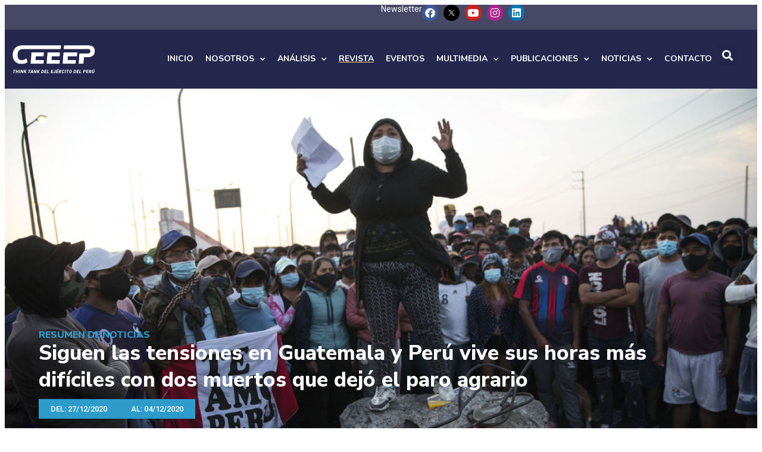

--- FILE ---
content_type: text/html; charset=UTF-8
request_url: https://ceeep.mil.pe/resumen_noticias/siguen-las-tensiones-en-guatemala-y-peru-vive-sus-horas-mas-dificiles-con-dos-muertos-que-dejo-el-paro-agrario/
body_size: 31484
content:
<!doctype html>
<html lang="es-ES">
<head>
	<meta charset="UTF-8">
	<meta name="viewport" content="width=device-width, initial-scale=1">
	<link rel="profile" href="https://gmpg.org/xfn/11">
	<title>Siguen las tensiones en Guatemala y Perú vive sus horas más difíciles con dos muertos que dejó el paro agrario &#8211; Centro de Estudios Estratégicos del Ejército del Perú</title>
<meta name='robots' content='max-image-preview:large' />
	<style>img:is([sizes="auto" i], [sizes^="auto," i]) { contain-intrinsic-size: 3000px 1500px }</style>
	<link rel="alternate" type="application/rss+xml" title="Centro de Estudios Estratégicos del Ejército del Perú &raquo; Feed" href="https://ceeep.mil.pe/feed/" />
<link rel="alternate" type="application/rss+xml" title="Centro de Estudios Estratégicos del Ejército del Perú &raquo; Feed de los comentarios" href="https://ceeep.mil.pe/comments/feed/" />
<script>
window._wpemojiSettings = {"baseUrl":"https:\/\/s.w.org\/images\/core\/emoji\/15.0.3\/72x72\/","ext":".png","svgUrl":"https:\/\/s.w.org\/images\/core\/emoji\/15.0.3\/svg\/","svgExt":".svg","source":{"concatemoji":"https:\/\/ceeep.mil.pe\/wp-includes\/js\/wp-emoji-release.min.js?ver=6.7.4"}};
/*! This file is auto-generated */
!function(i,n){var o,s,e;function c(e){try{var t={supportTests:e,timestamp:(new Date).valueOf()};sessionStorage.setItem(o,JSON.stringify(t))}catch(e){}}function p(e,t,n){e.clearRect(0,0,e.canvas.width,e.canvas.height),e.fillText(t,0,0);var t=new Uint32Array(e.getImageData(0,0,e.canvas.width,e.canvas.height).data),r=(e.clearRect(0,0,e.canvas.width,e.canvas.height),e.fillText(n,0,0),new Uint32Array(e.getImageData(0,0,e.canvas.width,e.canvas.height).data));return t.every(function(e,t){return e===r[t]})}function u(e,t,n){switch(t){case"flag":return n(e,"\ud83c\udff3\ufe0f\u200d\u26a7\ufe0f","\ud83c\udff3\ufe0f\u200b\u26a7\ufe0f")?!1:!n(e,"\ud83c\uddfa\ud83c\uddf3","\ud83c\uddfa\u200b\ud83c\uddf3")&&!n(e,"\ud83c\udff4\udb40\udc67\udb40\udc62\udb40\udc65\udb40\udc6e\udb40\udc67\udb40\udc7f","\ud83c\udff4\u200b\udb40\udc67\u200b\udb40\udc62\u200b\udb40\udc65\u200b\udb40\udc6e\u200b\udb40\udc67\u200b\udb40\udc7f");case"emoji":return!n(e,"\ud83d\udc26\u200d\u2b1b","\ud83d\udc26\u200b\u2b1b")}return!1}function f(e,t,n){var r="undefined"!=typeof WorkerGlobalScope&&self instanceof WorkerGlobalScope?new OffscreenCanvas(300,150):i.createElement("canvas"),a=r.getContext("2d",{willReadFrequently:!0}),o=(a.textBaseline="top",a.font="600 32px Arial",{});return e.forEach(function(e){o[e]=t(a,e,n)}),o}function t(e){var t=i.createElement("script");t.src=e,t.defer=!0,i.head.appendChild(t)}"undefined"!=typeof Promise&&(o="wpEmojiSettingsSupports",s=["flag","emoji"],n.supports={everything:!0,everythingExceptFlag:!0},e=new Promise(function(e){i.addEventListener("DOMContentLoaded",e,{once:!0})}),new Promise(function(t){var n=function(){try{var e=JSON.parse(sessionStorage.getItem(o));if("object"==typeof e&&"number"==typeof e.timestamp&&(new Date).valueOf()<e.timestamp+604800&&"object"==typeof e.supportTests)return e.supportTests}catch(e){}return null}();if(!n){if("undefined"!=typeof Worker&&"undefined"!=typeof OffscreenCanvas&&"undefined"!=typeof URL&&URL.createObjectURL&&"undefined"!=typeof Blob)try{var e="postMessage("+f.toString()+"("+[JSON.stringify(s),u.toString(),p.toString()].join(",")+"));",r=new Blob([e],{type:"text/javascript"}),a=new Worker(URL.createObjectURL(r),{name:"wpTestEmojiSupports"});return void(a.onmessage=function(e){c(n=e.data),a.terminate(),t(n)})}catch(e){}c(n=f(s,u,p))}t(n)}).then(function(e){for(var t in e)n.supports[t]=e[t],n.supports.everything=n.supports.everything&&n.supports[t],"flag"!==t&&(n.supports.everythingExceptFlag=n.supports.everythingExceptFlag&&n.supports[t]);n.supports.everythingExceptFlag=n.supports.everythingExceptFlag&&!n.supports.flag,n.DOMReady=!1,n.readyCallback=function(){n.DOMReady=!0}}).then(function(){return e}).then(function(){var e;n.supports.everything||(n.readyCallback(),(e=n.source||{}).concatemoji?t(e.concatemoji):e.wpemoji&&e.twemoji&&(t(e.twemoji),t(e.wpemoji)))}))}((window,document),window._wpemojiSettings);
</script>
<style id='wp-emoji-styles-inline-css'>

	img.wp-smiley, img.emoji {
		display: inline !important;
		border: none !important;
		box-shadow: none !important;
		height: 1em !important;
		width: 1em !important;
		margin: 0 0.07em !important;
		vertical-align: -0.1em !important;
		background: none !important;
		padding: 0 !important;
	}
</style>
<link rel='stylesheet' id='wp-block-library-css' href='https://ceeep.mil.pe/wp-includes/css/dist/block-library/style.min.css?ver=6.7.4' media='all' />
<link rel='stylesheet' id='jet-engine-frontend-css' href='https://ceeep.mil.pe/wp-content/plugins/jet-engine/assets/css/frontend.css?ver=3.6.4.1' media='all' />
<style id='global-styles-inline-css'>
:root{--wp--preset--aspect-ratio--square: 1;--wp--preset--aspect-ratio--4-3: 4/3;--wp--preset--aspect-ratio--3-4: 3/4;--wp--preset--aspect-ratio--3-2: 3/2;--wp--preset--aspect-ratio--2-3: 2/3;--wp--preset--aspect-ratio--16-9: 16/9;--wp--preset--aspect-ratio--9-16: 9/16;--wp--preset--color--black: #000000;--wp--preset--color--cyan-bluish-gray: #abb8c3;--wp--preset--color--white: #ffffff;--wp--preset--color--pale-pink: #f78da7;--wp--preset--color--vivid-red: #cf2e2e;--wp--preset--color--luminous-vivid-orange: #ff6900;--wp--preset--color--luminous-vivid-amber: #fcb900;--wp--preset--color--light-green-cyan: #7bdcb5;--wp--preset--color--vivid-green-cyan: #00d084;--wp--preset--color--pale-cyan-blue: #8ed1fc;--wp--preset--color--vivid-cyan-blue: #0693e3;--wp--preset--color--vivid-purple: #9b51e0;--wp--preset--gradient--vivid-cyan-blue-to-vivid-purple: linear-gradient(135deg,rgba(6,147,227,1) 0%,rgb(155,81,224) 100%);--wp--preset--gradient--light-green-cyan-to-vivid-green-cyan: linear-gradient(135deg,rgb(122,220,180) 0%,rgb(0,208,130) 100%);--wp--preset--gradient--luminous-vivid-amber-to-luminous-vivid-orange: linear-gradient(135deg,rgba(252,185,0,1) 0%,rgba(255,105,0,1) 100%);--wp--preset--gradient--luminous-vivid-orange-to-vivid-red: linear-gradient(135deg,rgba(255,105,0,1) 0%,rgb(207,46,46) 100%);--wp--preset--gradient--very-light-gray-to-cyan-bluish-gray: linear-gradient(135deg,rgb(238,238,238) 0%,rgb(169,184,195) 100%);--wp--preset--gradient--cool-to-warm-spectrum: linear-gradient(135deg,rgb(74,234,220) 0%,rgb(151,120,209) 20%,rgb(207,42,186) 40%,rgb(238,44,130) 60%,rgb(251,105,98) 80%,rgb(254,248,76) 100%);--wp--preset--gradient--blush-light-purple: linear-gradient(135deg,rgb(255,206,236) 0%,rgb(152,150,240) 100%);--wp--preset--gradient--blush-bordeaux: linear-gradient(135deg,rgb(254,205,165) 0%,rgb(254,45,45) 50%,rgb(107,0,62) 100%);--wp--preset--gradient--luminous-dusk: linear-gradient(135deg,rgb(255,203,112) 0%,rgb(199,81,192) 50%,rgb(65,88,208) 100%);--wp--preset--gradient--pale-ocean: linear-gradient(135deg,rgb(255,245,203) 0%,rgb(182,227,212) 50%,rgb(51,167,181) 100%);--wp--preset--gradient--electric-grass: linear-gradient(135deg,rgb(202,248,128) 0%,rgb(113,206,126) 100%);--wp--preset--gradient--midnight: linear-gradient(135deg,rgb(2,3,129) 0%,rgb(40,116,252) 100%);--wp--preset--font-size--small: 13px;--wp--preset--font-size--medium: 20px;--wp--preset--font-size--large: 36px;--wp--preset--font-size--x-large: 42px;--wp--preset--spacing--20: 0.44rem;--wp--preset--spacing--30: 0.67rem;--wp--preset--spacing--40: 1rem;--wp--preset--spacing--50: 1.5rem;--wp--preset--spacing--60: 2.25rem;--wp--preset--spacing--70: 3.38rem;--wp--preset--spacing--80: 5.06rem;--wp--preset--shadow--natural: 6px 6px 9px rgba(0, 0, 0, 0.2);--wp--preset--shadow--deep: 12px 12px 50px rgba(0, 0, 0, 0.4);--wp--preset--shadow--sharp: 6px 6px 0px rgba(0, 0, 0, 0.2);--wp--preset--shadow--outlined: 6px 6px 0px -3px rgba(255, 255, 255, 1), 6px 6px rgba(0, 0, 0, 1);--wp--preset--shadow--crisp: 6px 6px 0px rgba(0, 0, 0, 1);}:root { --wp--style--global--content-size: 800px;--wp--style--global--wide-size: 1200px; }:where(body) { margin: 0; }.wp-site-blocks > .alignleft { float: left; margin-right: 2em; }.wp-site-blocks > .alignright { float: right; margin-left: 2em; }.wp-site-blocks > .aligncenter { justify-content: center; margin-left: auto; margin-right: auto; }:where(.wp-site-blocks) > * { margin-block-start: 24px; margin-block-end: 0; }:where(.wp-site-blocks) > :first-child { margin-block-start: 0; }:where(.wp-site-blocks) > :last-child { margin-block-end: 0; }:root { --wp--style--block-gap: 24px; }:root :where(.is-layout-flow) > :first-child{margin-block-start: 0;}:root :where(.is-layout-flow) > :last-child{margin-block-end: 0;}:root :where(.is-layout-flow) > *{margin-block-start: 24px;margin-block-end: 0;}:root :where(.is-layout-constrained) > :first-child{margin-block-start: 0;}:root :where(.is-layout-constrained) > :last-child{margin-block-end: 0;}:root :where(.is-layout-constrained) > *{margin-block-start: 24px;margin-block-end: 0;}:root :where(.is-layout-flex){gap: 24px;}:root :where(.is-layout-grid){gap: 24px;}.is-layout-flow > .alignleft{float: left;margin-inline-start: 0;margin-inline-end: 2em;}.is-layout-flow > .alignright{float: right;margin-inline-start: 2em;margin-inline-end: 0;}.is-layout-flow > .aligncenter{margin-left: auto !important;margin-right: auto !important;}.is-layout-constrained > .alignleft{float: left;margin-inline-start: 0;margin-inline-end: 2em;}.is-layout-constrained > .alignright{float: right;margin-inline-start: 2em;margin-inline-end: 0;}.is-layout-constrained > .aligncenter{margin-left: auto !important;margin-right: auto !important;}.is-layout-constrained > :where(:not(.alignleft):not(.alignright):not(.alignfull)){max-width: var(--wp--style--global--content-size);margin-left: auto !important;margin-right: auto !important;}.is-layout-constrained > .alignwide{max-width: var(--wp--style--global--wide-size);}body .is-layout-flex{display: flex;}.is-layout-flex{flex-wrap: wrap;align-items: center;}.is-layout-flex > :is(*, div){margin: 0;}body .is-layout-grid{display: grid;}.is-layout-grid > :is(*, div){margin: 0;}body{padding-top: 0px;padding-right: 0px;padding-bottom: 0px;padding-left: 0px;}a:where(:not(.wp-element-button)){text-decoration: underline;}:root :where(.wp-element-button, .wp-block-button__link){background-color: #32373c;border-width: 0;color: #fff;font-family: inherit;font-size: inherit;line-height: inherit;padding: calc(0.667em + 2px) calc(1.333em + 2px);text-decoration: none;}.has-black-color{color: var(--wp--preset--color--black) !important;}.has-cyan-bluish-gray-color{color: var(--wp--preset--color--cyan-bluish-gray) !important;}.has-white-color{color: var(--wp--preset--color--white) !important;}.has-pale-pink-color{color: var(--wp--preset--color--pale-pink) !important;}.has-vivid-red-color{color: var(--wp--preset--color--vivid-red) !important;}.has-luminous-vivid-orange-color{color: var(--wp--preset--color--luminous-vivid-orange) !important;}.has-luminous-vivid-amber-color{color: var(--wp--preset--color--luminous-vivid-amber) !important;}.has-light-green-cyan-color{color: var(--wp--preset--color--light-green-cyan) !important;}.has-vivid-green-cyan-color{color: var(--wp--preset--color--vivid-green-cyan) !important;}.has-pale-cyan-blue-color{color: var(--wp--preset--color--pale-cyan-blue) !important;}.has-vivid-cyan-blue-color{color: var(--wp--preset--color--vivid-cyan-blue) !important;}.has-vivid-purple-color{color: var(--wp--preset--color--vivid-purple) !important;}.has-black-background-color{background-color: var(--wp--preset--color--black) !important;}.has-cyan-bluish-gray-background-color{background-color: var(--wp--preset--color--cyan-bluish-gray) !important;}.has-white-background-color{background-color: var(--wp--preset--color--white) !important;}.has-pale-pink-background-color{background-color: var(--wp--preset--color--pale-pink) !important;}.has-vivid-red-background-color{background-color: var(--wp--preset--color--vivid-red) !important;}.has-luminous-vivid-orange-background-color{background-color: var(--wp--preset--color--luminous-vivid-orange) !important;}.has-luminous-vivid-amber-background-color{background-color: var(--wp--preset--color--luminous-vivid-amber) !important;}.has-light-green-cyan-background-color{background-color: var(--wp--preset--color--light-green-cyan) !important;}.has-vivid-green-cyan-background-color{background-color: var(--wp--preset--color--vivid-green-cyan) !important;}.has-pale-cyan-blue-background-color{background-color: var(--wp--preset--color--pale-cyan-blue) !important;}.has-vivid-cyan-blue-background-color{background-color: var(--wp--preset--color--vivid-cyan-blue) !important;}.has-vivid-purple-background-color{background-color: var(--wp--preset--color--vivid-purple) !important;}.has-black-border-color{border-color: var(--wp--preset--color--black) !important;}.has-cyan-bluish-gray-border-color{border-color: var(--wp--preset--color--cyan-bluish-gray) !important;}.has-white-border-color{border-color: var(--wp--preset--color--white) !important;}.has-pale-pink-border-color{border-color: var(--wp--preset--color--pale-pink) !important;}.has-vivid-red-border-color{border-color: var(--wp--preset--color--vivid-red) !important;}.has-luminous-vivid-orange-border-color{border-color: var(--wp--preset--color--luminous-vivid-orange) !important;}.has-luminous-vivid-amber-border-color{border-color: var(--wp--preset--color--luminous-vivid-amber) !important;}.has-light-green-cyan-border-color{border-color: var(--wp--preset--color--light-green-cyan) !important;}.has-vivid-green-cyan-border-color{border-color: var(--wp--preset--color--vivid-green-cyan) !important;}.has-pale-cyan-blue-border-color{border-color: var(--wp--preset--color--pale-cyan-blue) !important;}.has-vivid-cyan-blue-border-color{border-color: var(--wp--preset--color--vivid-cyan-blue) !important;}.has-vivid-purple-border-color{border-color: var(--wp--preset--color--vivid-purple) !important;}.has-vivid-cyan-blue-to-vivid-purple-gradient-background{background: var(--wp--preset--gradient--vivid-cyan-blue-to-vivid-purple) !important;}.has-light-green-cyan-to-vivid-green-cyan-gradient-background{background: var(--wp--preset--gradient--light-green-cyan-to-vivid-green-cyan) !important;}.has-luminous-vivid-amber-to-luminous-vivid-orange-gradient-background{background: var(--wp--preset--gradient--luminous-vivid-amber-to-luminous-vivid-orange) !important;}.has-luminous-vivid-orange-to-vivid-red-gradient-background{background: var(--wp--preset--gradient--luminous-vivid-orange-to-vivid-red) !important;}.has-very-light-gray-to-cyan-bluish-gray-gradient-background{background: var(--wp--preset--gradient--very-light-gray-to-cyan-bluish-gray) !important;}.has-cool-to-warm-spectrum-gradient-background{background: var(--wp--preset--gradient--cool-to-warm-spectrum) !important;}.has-blush-light-purple-gradient-background{background: var(--wp--preset--gradient--blush-light-purple) !important;}.has-blush-bordeaux-gradient-background{background: var(--wp--preset--gradient--blush-bordeaux) !important;}.has-luminous-dusk-gradient-background{background: var(--wp--preset--gradient--luminous-dusk) !important;}.has-pale-ocean-gradient-background{background: var(--wp--preset--gradient--pale-ocean) !important;}.has-electric-grass-gradient-background{background: var(--wp--preset--gradient--electric-grass) !important;}.has-midnight-gradient-background{background: var(--wp--preset--gradient--midnight) !important;}.has-small-font-size{font-size: var(--wp--preset--font-size--small) !important;}.has-medium-font-size{font-size: var(--wp--preset--font-size--medium) !important;}.has-large-font-size{font-size: var(--wp--preset--font-size--large) !important;}.has-x-large-font-size{font-size: var(--wp--preset--font-size--x-large) !important;}
:root :where(.wp-block-pullquote){font-size: 1.5em;line-height: 1.6;}
</style>
<link rel='stylesheet' id='wpml-legacy-horizontal-list-0-css' href='https://ceeep.mil.pe/wp-content/plugins/sitepress-multilingual-cms/templates/language-switchers/legacy-list-horizontal/style.min.css?ver=1' media='all' />
<link rel='stylesheet' id='elementor-frontend-css' href='https://ceeep.mil.pe/wp-content/plugins/elementor/assets/css/frontend.min.css?ver=3.27.6' media='all' />
<style id='elementor-frontend-inline-css'>
.elementor-18548 .elementor-element.elementor-element-87fc18c:not(.elementor-motion-effects-element-type-background), .elementor-18548 .elementor-element.elementor-element-87fc18c > .elementor-motion-effects-container > .elementor-motion-effects-layer{background-image:url("https://ceeep.mil.pe/wp-content/uploads/2020/12/Del-27-11-al-4-12.jpg");}
</style>
<link rel='stylesheet' id='widget-heading-css' href='https://ceeep.mil.pe/wp-content/plugins/elementor/assets/css/widget-heading.min.css?ver=3.27.6' media='all' />
<link rel='stylesheet' id='widget-social-icons-css' href='https://ceeep.mil.pe/wp-content/plugins/elementor/assets/css/widget-social-icons.min.css?ver=3.27.6' media='all' />
<link rel='stylesheet' id='e-apple-webkit-css' href='https://ceeep.mil.pe/wp-content/plugins/elementor/assets/css/conditionals/apple-webkit.min.css?ver=3.27.6' media='all' />
<link rel='stylesheet' id='widget-image-css' href='https://ceeep.mil.pe/wp-content/plugins/elementor/assets/css/widget-image.min.css?ver=3.27.6' media='all' />
<link rel='stylesheet' id='widget-nav-menu-css' href='https://ceeep.mil.pe/wp-content/plugins/elementor-pro/assets/css/widget-nav-menu.min.css?ver=3.27.3' media='all' />
<link rel='stylesheet' id='widget-search-form-css' href='https://ceeep.mil.pe/wp-content/plugins/elementor-pro/assets/css/widget-search-form.min.css?ver=3.27.3' media='all' />
<link rel='stylesheet' id='elementor-icons-shared-0-css' href='https://ceeep.mil.pe/wp-content/plugins/elementor/assets/lib/font-awesome/css/fontawesome.min.css?ver=5.15.3' media='all' />
<link rel='stylesheet' id='elementor-icons-fa-solid-css' href='https://ceeep.mil.pe/wp-content/plugins/elementor/assets/lib/font-awesome/css/solid.min.css?ver=5.15.3' media='all' />
<link rel='stylesheet' id='widget-text-editor-css' href='https://ceeep.mil.pe/wp-content/plugins/elementor/assets/css/widget-text-editor.min.css?ver=3.27.6' media='all' />
<link rel='stylesheet' id='widget-form-css' href='https://ceeep.mil.pe/wp-content/plugins/elementor-pro/assets/css/widget-form.min.css?ver=3.27.3' media='all' />
<link rel='stylesheet' id='widget-spacer-css' href='https://ceeep.mil.pe/wp-content/plugins/elementor/assets/css/widget-spacer.min.css?ver=3.27.6' media='all' />
<link rel='stylesheet' id='widget-post-info-css' href='https://ceeep.mil.pe/wp-content/plugins/elementor-pro/assets/css/widget-post-info.min.css?ver=3.27.3' media='all' />
<link rel='stylesheet' id='widget-icon-list-css' href='https://ceeep.mil.pe/wp-content/plugins/elementor/assets/css/widget-icon-list.min.css?ver=3.27.6' media='all' />
<link rel='stylesheet' id='elementor-icons-fa-regular-css' href='https://ceeep.mil.pe/wp-content/plugins/elementor/assets/lib/font-awesome/css/regular.min.css?ver=5.15.3' media='all' />
<link rel='stylesheet' id='elementor-icons-css' href='https://ceeep.mil.pe/wp-content/plugins/elementor/assets/lib/eicons/css/elementor-icons.min.css?ver=5.35.0' media='all' />
<link rel='stylesheet' id='elementor-post-21481-css' href='https://ceeep.mil.pe/wp-content/uploads/elementor/css/post-21481.css?ver=1768553137' media='all' />
<link rel='stylesheet' id='namogo-icons-css' href='https://ceeep.mil.pe/wp-content/plugins/elementor-extras/assets/lib/nicons/css/nicons.css?ver=2.2.52' media='all' />
<link rel='stylesheet' id='elementor-extras-frontend-css' href='https://ceeep.mil.pe/wp-content/plugins/elementor-extras/assets/css/frontend.min.css?ver=2.2.52' media='all' />
<link rel='stylesheet' id='elementor-post-18548-css' href='https://ceeep.mil.pe/wp-content/uploads/elementor/css/post-18548.css?ver=1768553159' media='all' />
<link rel='stylesheet' id='elementor-post-17045-css' href='https://ceeep.mil.pe/wp-content/uploads/elementor/css/post-17045.css?ver=1768553137' media='all' />
<link rel='stylesheet' id='elementor-post-18979-css' href='https://ceeep.mil.pe/wp-content/uploads/elementor/css/post-18979.css?ver=1768553159' media='all' />
<link rel='stylesheet' id='google-fonts-1-css' href='https://fonts.googleapis.com/css?family=Nunito+Sans%3A100%2C100italic%2C200%2C200italic%2C300%2C300italic%2C400%2C400italic%2C500%2C500italic%2C600%2C600italic%2C700%2C700italic%2C800%2C800italic%2C900%2C900italic%7CPlayfair+Display%3A100%2C100italic%2C200%2C200italic%2C300%2C300italic%2C400%2C400italic%2C500%2C500italic%2C600%2C600italic%2C700%2C700italic%2C800%2C800italic%2C900%2C900italic%7CRoboto%3A100%2C100italic%2C200%2C200italic%2C300%2C300italic%2C400%2C400italic%2C500%2C500italic%2C600%2C600italic%2C700%2C700italic%2C800%2C800italic%2C900%2C900italic%7CNunito%3A100%2C100italic%2C200%2C200italic%2C300%2C300italic%2C400%2C400italic%2C500%2C500italic%2C600%2C600italic%2C700%2C700italic%2C800%2C800italic%2C900%2C900italic&#038;display=auto&#038;ver=6.7.4' media='all' />
<link rel='stylesheet' id='elementor-icons-fa-brands-css' href='https://ceeep.mil.pe/wp-content/plugins/elementor/assets/lib/font-awesome/css/brands.min.css?ver=5.15.3' media='all' />
<link rel="preconnect" href="https://fonts.gstatic.com/" crossorigin><script src="https://ceeep.mil.pe/wp-includes/js/jquery/jquery.min.js?ver=3.7.1" id="jquery-core-js"></script>
<script src="https://ceeep.mil.pe/wp-includes/js/jquery/jquery-migrate.min.js?ver=3.4.1" id="jquery-migrate-js"></script>
<link rel="https://api.w.org/" href="https://ceeep.mil.pe/wp-json/" /><link rel="alternate" title="JSON" type="application/json" href="https://ceeep.mil.pe/wp-json/wp/v2/resumen_noticias/12547" /><link rel="EditURI" type="application/rsd+xml" title="RSD" href="https://ceeep.mil.pe/xmlrpc.php?rsd" />
<meta name="generator" content="WordPress 6.7.4" />
<link rel="canonical" href="https://ceeep.mil.pe/resumen_noticias/siguen-las-tensiones-en-guatemala-y-peru-vive-sus-horas-mas-dificiles-con-dos-muertos-que-dejo-el-paro-agrario/" />
<link rel='shortlink' href='https://ceeep.mil.pe/?p=12547' />
<link rel="alternate" title="oEmbed (JSON)" type="application/json+oembed" href="https://ceeep.mil.pe/wp-json/oembed/1.0/embed?url=https%3A%2F%2Fceeep.mil.pe%2Fresumen_noticias%2Fsiguen-las-tensiones-en-guatemala-y-peru-vive-sus-horas-mas-dificiles-con-dos-muertos-que-dejo-el-paro-agrario%2F" />
<link rel="alternate" title="oEmbed (XML)" type="text/xml+oembed" href="https://ceeep.mil.pe/wp-json/oembed/1.0/embed?url=https%3A%2F%2Fceeep.mil.pe%2Fresumen_noticias%2Fsiguen-las-tensiones-en-guatemala-y-peru-vive-sus-horas-mas-dificiles-con-dos-muertos-que-dejo-el-paro-agrario%2F&#038;format=xml" />
<meta name="generator" content="WPML ver:4.7.0 stt:1,2;" />
<meta name="generator" content="Elementor 3.27.6; features: additional_custom_breakpoints, e_element_cache; settings: css_print_method-external, google_font-enabled, font_display-auto">
			<style>
				.e-con.e-parent:nth-of-type(n+4):not(.e-lazyloaded):not(.e-no-lazyload),
				.e-con.e-parent:nth-of-type(n+4):not(.e-lazyloaded):not(.e-no-lazyload) * {
					background-image: none !important;
				}
				@media screen and (max-height: 1024px) {
					.e-con.e-parent:nth-of-type(n+3):not(.e-lazyloaded):not(.e-no-lazyload),
					.e-con.e-parent:nth-of-type(n+3):not(.e-lazyloaded):not(.e-no-lazyload) * {
						background-image: none !important;
					}
				}
				@media screen and (max-height: 640px) {
					.e-con.e-parent:nth-of-type(n+2):not(.e-lazyloaded):not(.e-no-lazyload),
					.e-con.e-parent:nth-of-type(n+2):not(.e-lazyloaded):not(.e-no-lazyload) * {
						background-image: none !important;
					}
				}
			</style>
			<link rel="icon" href="https://ceeep.mil.pe/wp-content/uploads/2021/03/cropped-ceeep-fav-2021-11-32x32.png" sizes="32x32" />
<link rel="icon" href="https://ceeep.mil.pe/wp-content/uploads/2021/03/cropped-ceeep-fav-2021-11-192x192.png" sizes="192x192" />
<link rel="apple-touch-icon" href="https://ceeep.mil.pe/wp-content/uploads/2021/03/cropped-ceeep-fav-2021-11-180x180.png" />
<meta name="msapplication-TileImage" content="https://ceeep.mil.pe/wp-content/uploads/2021/03/cropped-ceeep-fav-2021-11-270x270.png" />
</head>
<body class="resumen_noticias-template-default single single-resumen_noticias postid-12547 wp-embed-responsive theme-default elementor-default elementor-kit-21481 elementor-page-18979">



		<div data-elementor-type="header" data-elementor-id="18548" class="elementor elementor-18548 elementor-location-header" data-elementor-post-type="elementor_library">
			<div class="elementor-element elementor-element-29e5d7b elementor-hidden-phone elementor-hidden-tablet e-flex e-con-boxed e-con e-parent" data-id="29e5d7b" data-element_type="container" data-settings="{&quot;background_background&quot;:&quot;classic&quot;}">
					<div class="e-con-inner">
		<div class="elementor-element elementor-element-9b4839a e-con-full e-flex e-con e-child" data-id="9b4839a" data-element_type="container">
				<div class="elementor-element elementor-element-b96e9e1 elementor-widget elementor-widget-wpml-language-switcher" data-id="b96e9e1" data-element_type="widget" data-widget_type="wpml-language-switcher.default">
				<div class="elementor-widget-container">
					<div class="wpml-elementor-ls"></div>				</div>
				</div>
				</div>
		<div class="elementor-element elementor-element-d91053f elementor-hidden-phone e-con-full e-flex e-con e-child" data-id="d91053f" data-element_type="container">
				<div class="elementor-element elementor-element-b4ecc1a elementor-widget elementor-widget-heading" data-id="b4ecc1a" data-element_type="widget" data-widget_type="heading.default">
				<div class="elementor-widget-container">
					<div class="elementor-heading-title elementor-size-default"><a href="https://ceeep.mil.pe/multimedia/newsletter/">Newsletter</a></div>				</div>
				</div>
				<div class="elementor-element elementor-element-2ea0468 e-grid-align-right elementor-shape-circle elementor-grid-0 elementor-widget elementor-widget-social-icons" data-id="2ea0468" data-element_type="widget" data-widget_type="social-icons.default">
				<div class="elementor-widget-container">
							<div class="elementor-social-icons-wrapper elementor-grid">
							<span class="elementor-grid-item">
					<a class="elementor-icon elementor-social-icon elementor-social-icon-facebook elementor-repeater-item-2dd29a6" href="https://www.facebook.com/ceeeperu" target="_blank">
						<span class="elementor-screen-only">Facebook</span>
						<i class="fab fa-facebook"></i>					</a>
				</span>
							<span class="elementor-grid-item">
					<a class="elementor-icon elementor-social-icon elementor-social-icon- elementor-repeater-item-ee6c749" href="https://twitter.com/ceeeperu" target="_blank">
						<span class="elementor-screen-only"></span>
						<svg xmlns:svg="http://www.w3.org/2000/svg" xmlns="http://www.w3.org/2000/svg" xmlns:xlink="http://www.w3.org/1999/xlink" id="svg5" x="0px" y="0px" viewBox="0 0 1668.56 1221.19" style="enable-background:new 0 0 1668.56 1221.19;" xml:space="preserve"><g id="layer1" transform="translate(52.390088,-25.058597)">	<path id="path1009" d="M283.94,167.31l386.39,516.64L281.5,1104h87.51l340.42-367.76L984.48,1104h297.8L874.15,558.3l361.92-390.99   h-87.51l-313.51,338.7l-253.31-338.7H283.94z M412.63,231.77h136.81l604.13,807.76h-136.81L412.63,231.77z"></path></g></svg>					</a>
				</span>
							<span class="elementor-grid-item">
					<a class="elementor-icon elementor-social-icon elementor-social-icon-youtube elementor-repeater-item-3da631f" href="https://www.youtube.com/channel/UCfAxBqJ7hc1Kl6_2IcYFxCQ" target="_blank">
						<span class="elementor-screen-only">Youtube</span>
						<i class="fab fa-youtube"></i>					</a>
				</span>
							<span class="elementor-grid-item">
					<a class="elementor-icon elementor-social-icon elementor-social-icon-instagram elementor-repeater-item-f8d7082" href="https://www.instagram.com/ceeeperu/" target="_blank">
						<span class="elementor-screen-only">Instagram</span>
						<i class="fab fa-instagram"></i>					</a>
				</span>
							<span class="elementor-grid-item">
					<a class="elementor-icon elementor-social-icon elementor-social-icon-linkedin elementor-repeater-item-1114999" href="https://www.linkedin.com/company/ceeeperu" target="_blank">
						<span class="elementor-screen-only">Linkedin</span>
						<i class="fab fa-linkedin"></i>					</a>
				</span>
					</div>
						</div>
				</div>
				</div>
					</div>
				</div>
		<div class="elementor-element elementor-element-994856d e-flex e-con-boxed e-con e-parent" data-id="994856d" data-element_type="container" data-settings="{&quot;background_background&quot;:&quot;classic&quot;}">
					<div class="e-con-inner">
		<div class="elementor-element elementor-element-3024f7f e-con-full e-flex e-con e-child" data-id="3024f7f" data-element_type="container">
				<div class="elementor-element elementor-element-46fc25d elementor-widget elementor-widget-image" data-id="46fc25d" data-element_type="widget" data-widget_type="image.default">
				<div class="elementor-widget-container">
																<a href="https://ceeep.mil.pe/">
							<img fetchpriority="high" width="500" height="169" src="https://ceeep.mil.pe/wp-content/uploads/2021/02/logo-ceeep-blanco.png" class="attachment-full size-full wp-image-16251" alt="" srcset="https://ceeep.mil.pe/wp-content/uploads/2021/02/logo-ceeep-blanco.png 500w, https://ceeep.mil.pe/wp-content/uploads/2021/02/logo-ceeep-blanco-300x101.png 300w" sizes="(max-width: 500px) 100vw, 500px" />								</a>
															</div>
				</div>
				</div>
		<div class="elementor-element elementor-element-0aff84f elementor-hidden-desktop e-con-full e-flex e-con e-child" data-id="0aff84f" data-element_type="container">
				<div class="elementor-element elementor-element-e7a2035 elementor-hidden-desktop elementor-widget elementor-widget-wpml-language-switcher" data-id="e7a2035" data-element_type="widget" data-widget_type="wpml-language-switcher.default">
				<div class="elementor-widget-container">
					<div class="wpml-elementor-ls"></div>				</div>
				</div>
				</div>
		<div class="elementor-element elementor-element-a898968 e-con-full e-flex e-con e-child" data-id="a898968" data-element_type="container">
				<div class="elementor-element elementor-element-84e0199 elementor-nav-menu__align-end elementor-nav-menu--stretch elementor-nav-menu--dropdown-tablet elementor-nav-menu__text-align-aside elementor-nav-menu--toggle elementor-nav-menu--burger elementor-widget elementor-widget-nav-menu" data-id="84e0199" data-element_type="widget" data-settings="{&quot;full_width&quot;:&quot;stretch&quot;,&quot;submenu_icon&quot;:{&quot;value&quot;:&quot;&lt;i class=\&quot;fas fa-chevron-down\&quot;&gt;&lt;\/i&gt;&quot;,&quot;library&quot;:&quot;fa-solid&quot;},&quot;layout&quot;:&quot;horizontal&quot;,&quot;toggle&quot;:&quot;burger&quot;}" data-widget_type="nav-menu.default">
				<div class="elementor-widget-container">
								<nav aria-label="Menu" class="elementor-nav-menu--main elementor-nav-menu__container elementor-nav-menu--layout-horizontal e--pointer-none">
				<ul id="menu-1-84e0199" class="elementor-nav-menu"><li class="menu-item menu-item-type-post_type menu-item-object-page menu-item-home menu-item-17057"><a href="https://ceeep.mil.pe/" class="elementor-item">Inicio</a></li>
<li class="menu-item menu-item-type-custom menu-item-object-custom menu-item-has-children menu-item-14516"><a href="#" class="elementor-item elementor-item-anchor">Nosotros</a>
<ul class="sub-menu elementor-nav-menu--dropdown">
	<li class="menu-item menu-item-type-post_type menu-item-object-page menu-item-15025"><a href="https://ceeep.mil.pe/bienvenida/" class="elementor-sub-item">Bienvenida</a></li>
	<li class="menu-item menu-item-type-post_type menu-item-object-page menu-item-15724"><a href="https://ceeep.mil.pe/quienes-somos/" class="elementor-sub-item">Quiénes somos</a></li>
	<li class="menu-item menu-item-type-post_type menu-item-object-page menu-item-16545"><a href="https://ceeep.mil.pe/que-hacemos/" class="elementor-sub-item">Qué hacemos</a></li>
	<li class="menu-item menu-item-type-post_type menu-item-object-page menu-item-15027"><a href="https://ceeep.mil.pe/areas-de-investigacion/" class="elementor-sub-item">Áreas de Investigación</a></li>
	<li class="menu-item menu-item-type-post_type menu-item-object-page menu-item-15039"><a href="https://ceeep.mil.pe/instituciones-asociadas/" class="elementor-sub-item">Instituciones asociadas</a></li>
	<li class="menu-item menu-item-type-post_type menu-item-object-page menu-item-15842"><a href="https://ceeep.mil.pe/luis-edgardo-mercado-jarrin/" class="elementor-sub-item">Mercado Jarrín</a></li>
</ul>
</li>
<li class="menu-item menu-item-type-custom menu-item-object-custom menu-item-has-children menu-item-4398"><a href="#" class="elementor-item elementor-item-anchor">Análisis</a>
<ul class="sub-menu elementor-nav-menu--dropdown">
	<li class="menu-item menu-item-type-custom menu-item-object-custom menu-item-19579"><a target="_blank" href="https://revistas.ceeep.mil.pe/" class="elementor-sub-item">Revista académica</a></li>
	<li class="menu-item menu-item-type-post_type menu-item-object-page menu-item-15033"><a href="https://ceeep.mil.pe/analisis/" class="elementor-sub-item">Análisis</a></li>
	<li class="menu-item menu-item-type-post_type menu-item-object-page menu-item-15034"><a href="https://ceeep.mil.pe/publicaciones/" class="elementor-sub-item">Publicaciones</a></li>
	<li class="menu-item menu-item-type-post_type menu-item-object-page menu-item-16552"><a href="https://ceeep.mil.pe/investigacion/" class="elementor-sub-item">Investigación</a></li>
	<li class="menu-item menu-item-type-custom menu-item-object-custom menu-item-15042"><a href="https://ceeep.mil.pe/colaborador/" class="elementor-sub-item">Colaboradores</a></li>
	<li class="menu-item menu-item-type-post_type menu-item-object-page menu-item-16611"><a href="https://ceeep.mil.pe/pautas-de-publicacion/" class="elementor-sub-item">Pautas de publicación</a></li>
</ul>
</li>
<li class="menu-item menu-item-type-custom menu-item-object-custom menu-item-27169"><a target="_blank" href="https://revistas.ceeep.mil.pe/" class="elementor-item">Revista</a></li>
<li class="menu-item menu-item-type-post_type menu-item-object-page menu-item-15077"><a href="https://ceeep.mil.pe/eventos/" class="elementor-item">Eventos</a></li>
<li class="menu-item menu-item-type-post_type menu-item-object-page menu-item-has-children menu-item-15028"><a href="https://ceeep.mil.pe/multimedia/" class="elementor-item">Multimedia</a>
<ul class="sub-menu elementor-nav-menu--dropdown">
	<li class="menu-item menu-item-type-post_type menu-item-object-page menu-item-15031"><a href="https://ceeep.mil.pe/multimedia/podcasts/" class="elementor-sub-item">Podcast</a></li>
	<li class="menu-item menu-item-type-post_type menu-item-object-page menu-item-15030"><a href="https://ceeep.mil.pe/multimedia/videos/" class="elementor-sub-item">Videos</a></li>
	<li class="menu-item menu-item-type-post_type menu-item-object-page menu-item-15029"><a href="https://ceeep.mil.pe/multimedia/newsletter/" class="elementor-sub-item">Newsletter</a></li>
</ul>
</li>
<li class="menu-item menu-item-type-custom menu-item-object-custom menu-item-has-children menu-item-26228"><a href="https://ceeep.mil.pe/publicaciones/" class="elementor-item">Publicaciones</a>
<ul class="sub-menu elementor-nav-menu--dropdown">
	<li class="menu-item menu-item-type-custom menu-item-object-custom menu-item-26660"><a href="https://ceeep.mil.pe/publicaciones/?jsf=jet-engine&#038;tax=tipo-de-publicacion:219" class="elementor-sub-item">Publicaciones propias</a></li>
	<li class="menu-item menu-item-type-custom menu-item-object-custom menu-item-26656"><a href="https://ceeep.mil.pe/publicaciones/?jsf=jet-engine&#038;tax=tipo-de-publicacion:220" class="elementor-sub-item">Publicaciones de interés</a></li>
	<li class="menu-item menu-item-type-custom menu-item-object-custom menu-item-26661"><a href="https://ceeep.mil.pe/publicaciones/?jsf=jet-engine&#038;tax=tipo-de-publicacion:221" class="elementor-sub-item">Biblioteca</a></li>
</ul>
</li>
<li class="menu-item menu-item-type-custom menu-item-object-custom menu-item-has-children menu-item-13111"><a href="#" class="elementor-item elementor-item-anchor">Noticias</a>
<ul class="sub-menu elementor-nav-menu--dropdown">
	<li class="menu-item menu-item-type-post_type menu-item-object-page menu-item-15032"><a href="https://ceeep.mil.pe/resumen-de-noticias/" class="elementor-sub-item">Resumen de noticias RESDAL</a></li>
</ul>
</li>
<li class="menu-item menu-item-type-post_type menu-item-object-page menu-item-16710"><a href="https://ceeep.mil.pe/contacto/" class="elementor-item">Contacto</a></li>
</ul>			</nav>
					<div class="elementor-menu-toggle" role="button" tabindex="0" aria-label="Menu Toggle" aria-expanded="false">
			<i aria-hidden="true" role="presentation" class="elementor-menu-toggle__icon--open eicon-menu-bar"></i><i aria-hidden="true" role="presentation" class="elementor-menu-toggle__icon--close eicon-close"></i>		</div>
					<nav class="elementor-nav-menu--dropdown elementor-nav-menu__container" aria-hidden="true">
				<ul id="menu-2-84e0199" class="elementor-nav-menu"><li class="menu-item menu-item-type-post_type menu-item-object-page menu-item-home menu-item-17057"><a href="https://ceeep.mil.pe/" class="elementor-item" tabindex="-1">Inicio</a></li>
<li class="menu-item menu-item-type-custom menu-item-object-custom menu-item-has-children menu-item-14516"><a href="#" class="elementor-item elementor-item-anchor" tabindex="-1">Nosotros</a>
<ul class="sub-menu elementor-nav-menu--dropdown">
	<li class="menu-item menu-item-type-post_type menu-item-object-page menu-item-15025"><a href="https://ceeep.mil.pe/bienvenida/" class="elementor-sub-item" tabindex="-1">Bienvenida</a></li>
	<li class="menu-item menu-item-type-post_type menu-item-object-page menu-item-15724"><a href="https://ceeep.mil.pe/quienes-somos/" class="elementor-sub-item" tabindex="-1">Quiénes somos</a></li>
	<li class="menu-item menu-item-type-post_type menu-item-object-page menu-item-16545"><a href="https://ceeep.mil.pe/que-hacemos/" class="elementor-sub-item" tabindex="-1">Qué hacemos</a></li>
	<li class="menu-item menu-item-type-post_type menu-item-object-page menu-item-15027"><a href="https://ceeep.mil.pe/areas-de-investigacion/" class="elementor-sub-item" tabindex="-1">Áreas de Investigación</a></li>
	<li class="menu-item menu-item-type-post_type menu-item-object-page menu-item-15039"><a href="https://ceeep.mil.pe/instituciones-asociadas/" class="elementor-sub-item" tabindex="-1">Instituciones asociadas</a></li>
	<li class="menu-item menu-item-type-post_type menu-item-object-page menu-item-15842"><a href="https://ceeep.mil.pe/luis-edgardo-mercado-jarrin/" class="elementor-sub-item" tabindex="-1">Mercado Jarrín</a></li>
</ul>
</li>
<li class="menu-item menu-item-type-custom menu-item-object-custom menu-item-has-children menu-item-4398"><a href="#" class="elementor-item elementor-item-anchor" tabindex="-1">Análisis</a>
<ul class="sub-menu elementor-nav-menu--dropdown">
	<li class="menu-item menu-item-type-custom menu-item-object-custom menu-item-19579"><a target="_blank" href="https://revistas.ceeep.mil.pe/" class="elementor-sub-item" tabindex="-1">Revista académica</a></li>
	<li class="menu-item menu-item-type-post_type menu-item-object-page menu-item-15033"><a href="https://ceeep.mil.pe/analisis/" class="elementor-sub-item" tabindex="-1">Análisis</a></li>
	<li class="menu-item menu-item-type-post_type menu-item-object-page menu-item-15034"><a href="https://ceeep.mil.pe/publicaciones/" class="elementor-sub-item" tabindex="-1">Publicaciones</a></li>
	<li class="menu-item menu-item-type-post_type menu-item-object-page menu-item-16552"><a href="https://ceeep.mil.pe/investigacion/" class="elementor-sub-item" tabindex="-1">Investigación</a></li>
	<li class="menu-item menu-item-type-custom menu-item-object-custom menu-item-15042"><a href="https://ceeep.mil.pe/colaborador/" class="elementor-sub-item" tabindex="-1">Colaboradores</a></li>
	<li class="menu-item menu-item-type-post_type menu-item-object-page menu-item-16611"><a href="https://ceeep.mil.pe/pautas-de-publicacion/" class="elementor-sub-item" tabindex="-1">Pautas de publicación</a></li>
</ul>
</li>
<li class="menu-item menu-item-type-custom menu-item-object-custom menu-item-27169"><a target="_blank" href="https://revistas.ceeep.mil.pe/" class="elementor-item" tabindex="-1">Revista</a></li>
<li class="menu-item menu-item-type-post_type menu-item-object-page menu-item-15077"><a href="https://ceeep.mil.pe/eventos/" class="elementor-item" tabindex="-1">Eventos</a></li>
<li class="menu-item menu-item-type-post_type menu-item-object-page menu-item-has-children menu-item-15028"><a href="https://ceeep.mil.pe/multimedia/" class="elementor-item" tabindex="-1">Multimedia</a>
<ul class="sub-menu elementor-nav-menu--dropdown">
	<li class="menu-item menu-item-type-post_type menu-item-object-page menu-item-15031"><a href="https://ceeep.mil.pe/multimedia/podcasts/" class="elementor-sub-item" tabindex="-1">Podcast</a></li>
	<li class="menu-item menu-item-type-post_type menu-item-object-page menu-item-15030"><a href="https://ceeep.mil.pe/multimedia/videos/" class="elementor-sub-item" tabindex="-1">Videos</a></li>
	<li class="menu-item menu-item-type-post_type menu-item-object-page menu-item-15029"><a href="https://ceeep.mil.pe/multimedia/newsletter/" class="elementor-sub-item" tabindex="-1">Newsletter</a></li>
</ul>
</li>
<li class="menu-item menu-item-type-custom menu-item-object-custom menu-item-has-children menu-item-26228"><a href="https://ceeep.mil.pe/publicaciones/" class="elementor-item" tabindex="-1">Publicaciones</a>
<ul class="sub-menu elementor-nav-menu--dropdown">
	<li class="menu-item menu-item-type-custom menu-item-object-custom menu-item-26660"><a href="https://ceeep.mil.pe/publicaciones/?jsf=jet-engine&#038;tax=tipo-de-publicacion:219" class="elementor-sub-item" tabindex="-1">Publicaciones propias</a></li>
	<li class="menu-item menu-item-type-custom menu-item-object-custom menu-item-26656"><a href="https://ceeep.mil.pe/publicaciones/?jsf=jet-engine&#038;tax=tipo-de-publicacion:220" class="elementor-sub-item" tabindex="-1">Publicaciones de interés</a></li>
	<li class="menu-item menu-item-type-custom menu-item-object-custom menu-item-26661"><a href="https://ceeep.mil.pe/publicaciones/?jsf=jet-engine&#038;tax=tipo-de-publicacion:221" class="elementor-sub-item" tabindex="-1">Biblioteca</a></li>
</ul>
</li>
<li class="menu-item menu-item-type-custom menu-item-object-custom menu-item-has-children menu-item-13111"><a href="#" class="elementor-item elementor-item-anchor" tabindex="-1">Noticias</a>
<ul class="sub-menu elementor-nav-menu--dropdown">
	<li class="menu-item menu-item-type-post_type menu-item-object-page menu-item-15032"><a href="https://ceeep.mil.pe/resumen-de-noticias/" class="elementor-sub-item" tabindex="-1">Resumen de noticias RESDAL</a></li>
</ul>
</li>
<li class="menu-item menu-item-type-post_type menu-item-object-page menu-item-16710"><a href="https://ceeep.mil.pe/contacto/" class="elementor-item" tabindex="-1">Contacto</a></li>
</ul>			</nav>
						</div>
				</div>
				<div class="elementor-element elementor-element-3b0fd62 elementor-search-form--skin-full_screen elementor-widget elementor-widget-search-form" data-id="3b0fd62" data-element_type="widget" data-settings="{&quot;skin&quot;:&quot;full_screen&quot;}" data-widget_type="search-form.default">
				<div class="elementor-widget-container">
							<search role="search">
			<form class="elementor-search-form" action="https://ceeep.mil.pe" method="get">
												<div class="elementor-search-form__toggle" role="button" tabindex="0" aria-label="Search">
					<i aria-hidden="true" class="fas fa-search"></i>				</div>
								<div class="elementor-search-form__container">
					<label class="elementor-screen-only" for="elementor-search-form-3b0fd62">Search</label>

					
					<input id="elementor-search-form-3b0fd62" placeholder="Buscar..." class="elementor-search-form__input" type="search" name="s" value="">
					<input type='hidden' name='lang' value='es' />
					
										<div class="dialog-lightbox-close-button dialog-close-button" role="button" tabindex="0" aria-label="Close this search box.">
						<i aria-hidden="true" class="eicon-close"></i>					</div>
									</div>
			</form>
		</search>
						</div>
				</div>
				</div>
					</div>
				</div>
		<div class="elementor-element elementor-element-87fc18c e-flex e-con-boxed e-con e-parent" data-id="87fc18c" data-element_type="container" data-settings="{&quot;background_background&quot;:&quot;classic&quot;}">
					<div class="e-con-inner">
		<div class="elementor-element elementor-element-448c3a8 e-con-full e-flex e-con e-child" data-id="448c3a8" data-element_type="container">
				<div class="elementor-element elementor-element-5b60e93 elementor-widget elementor-widget-heading" data-id="5b60e93" data-element_type="widget" data-widget_type="heading.default">
				<div class="elementor-widget-container">
					<h2 class="elementor-heading-title elementor-size-default"><a href="https://ceeep.mil.pe/resumen-de-noticias/">RESUMEN DE NOTICIAS</a></h2>				</div>
				</div>
				<div class="elementor-element elementor-element-9f83b70 elementor-widget elementor-widget-heading" data-id="9f83b70" data-element_type="widget" data-widget_type="heading.default">
				<div class="elementor-widget-container">
					<h2 class="elementor-heading-title elementor-size-default">Siguen las tensiones en Guatemala y Perú vive sus horas más difíciles con dos muertos que dejó el paro agrario</h2>				</div>
				</div>
				<div class="elementor-element elementor-element-960012a ee-button-group-halign-left ee-button-group-gap-no elementor-widget elementor-widget-button-group" data-id="960012a" data-element_type="widget" data-settings="{&quot;trigger&quot;:&quot;mouseenter&quot;,&quot;trigger_tablet&quot;:&quot;click_target&quot;,&quot;trigger_mobile&quot;:&quot;click_target&quot;,&quot;_hide&quot;:&quot;mouseleave&quot;,&quot;_hide_tablet&quot;:&quot;click_out&quot;,&quot;_hide_mobile&quot;:&quot;click_out&quot;,&quot;position&quot;:&quot;bottom&quot;,&quot;delay_in&quot;:{&quot;unit&quot;:&quot;px&quot;,&quot;size&quot;:&quot;&quot;,&quot;sizes&quot;:[]},&quot;delay_out&quot;:{&quot;unit&quot;:&quot;px&quot;,&quot;size&quot;:&quot;&quot;,&quot;sizes&quot;:[]},&quot;duration&quot;:{&quot;unit&quot;:&quot;px&quot;,&quot;size&quot;:&quot;&quot;,&quot;sizes&quot;:[]}}" data-widget_type="button-group.default">
				<div class="elementor-widget-container">
					<ul class="ee-button-group"><li class="ee-button-gap elementor-repeater-item-105b99b">
					<a class="ee-button-wrapper">

						<span class="ee-button ee-size-xs" data-label="Del: 27/12/2020">
							<span class="ee-button-content-wrapper"><span class="ee-button-text">
									Del: 27/12/2020								</span>

								
							</span>
						</span>

					</a>
				</li><li class="ee-button-gap elementor-repeater-item-ab577ff">
					<a class="ee-button-wrapper">

						<span class="ee-button ee-size-xs" data-label="Al: 04/12/2020">
							<span class="ee-button-content-wrapper"><span class="ee-button-text">
									Al: 04/12/2020								</span>

								
							</span>
						</span>

					</a>
				</li></ul>
						</div>
				</div>
				</div>
					</div>
				</div>
				</div>
			<div class="resumen-single single-post-container">
		<div class="row">
			<article id="post-12547"
					class="nv-single-post-wrap col post-12547 resumen_noticias type-resumen_noticias status-publish has-post-thumbnail hentry category-resumen-de-noticias">
				

			<!-- CONTENT STARTS -->				
			<div class="content-article entry-content">
				<!-- EXTRACTO -->					
				<div class="menu-noticias">
            		<h2>Extracto:</h2> 
					<p><p>La ONU preve abrir una oficina de DDHH en Bolivia. La deforestación amenaza la seguridad de Brasil. La Comisión Política de Drogas de EE.UU. tilda de «fracaso» el &#8216;Plan Colombia&#8217;. El presidente de México envió un proyecto para reformar la Ley de Seguridad Nacional. En Uruguay, el Poder Ejecutivo reglamentó la ley de derribo. Los países de la Comunidad Andina firman una carta ambiental para el bienestar  de la región.</p>
</p>
				</div>
				<!-- EMPIEZA LA SECCIÓN NOTICIAS DESTACADAS -->					
				<div class="seccion-resumen"> 
									    
									                
            				                            
            				            <div class="noticias-destacadas">
            
            					            <h2>Noticias Destacadas</h2>
            
                    							                    								<ul>
                    								                    									<li>
                    										<h3>Bolivia</h3>
                    											
                    											                    											<div>
                    											                    													<h4>La ONU prevé abrir una oficina dedicada a los Derechos Humanos en Bolivia</h4>
                    													<p>La ONU tiene previsto instalar en Bolivia una oficina del Alto Comisionado para los Derechos Humanos, en virtud de un acuerdo sellado con el Gobierno de Luis Arce, que ha abogado precisamente por investigar los presuntos abusos cometidos desde las fallidas elecciones de octubre de 2019.
</p>
                    													<a href="https://www.notimerica.com/politica/noticia-bolivia-onu-preve-abrir-oficina-dedicada-derechos-humanos-bolivia-20201201124700.html">Leer más</a>
                    													<hr>
                    
                    													                    												<div>
                    												                    										
                    									</li>
            
                    								                    									<li>
                    										<h3>Brasil</h3>
                    											
                    											                    											<div>
                    											                    													<h4>Desmatamento ameaça segurança do Brasil, diz conselho militar internacional</h4>
                    													<p>Em informe, Conselho Militar Internacional sobre Clima e Segurança alerta que desmatamento mina reputação do Brasil. Analistas e militares também apontam para riscos de envolvimento do crime organizado e do abalo à legitimidade do Estado. Avaliação é de que país não está preparado para efeitos do clima sobre hidrelétricas e instalações militares, entre outros.</p>
                    													<a href="https://noticias.uol.com.br/colunas/jamil-chade/2020/12/02/desmatamento-no-brasil-ameaca-seguranca-nacional-alerta-conselho-militar.htm">Leer más</a>
                    													<hr>
                    
                    													                    												<div>
                    												                    										
                    									</li>
            
                    								                    									<li>
                    										<h3>Colombia</h3>
                    											
                    											                    											<div>
                    											                    													<h4>Comisión Política de Drogas de EE.UU. tilda de "fracaso" el 'Plan Colombia', creado para combatir el narcotráfico</h4>
                    													<p>La estrategia del Gobierno colombiano para erradicar los cultivos ilícitos y el tráfico de sustancias ilegales ha sido criticada por su poca efectividad.
</p>
                    													<a href="https://actualidad.rt.com/actualidad/375548-drogas-eeuu-tilda-francaso-plan-colombia-narcotrafico?utm_source=browser&utm_medium=aplication_chrome&utm_campaign=chrome">Leer más</a>
                    													<hr>
                    
                    													                    												<div>
                    												                    										
                    									</li>
            
                    								                    									<li>
                    										<h3>Ecuador</h3>
                    											
                    											                    											<div>
                    											                    													<h4>Moreno cambia a los comandantes del Ejército, Marina y Aviación</h4>
                    													<p>El presidente de la República, Lenín Moreno, firmó este viernes 4 de diciembre del 2020 tres Decretos, para relevar a parte del mando militar y nombrar a nuevos jefes militares.
</p>
                    													<a href="https://www.elcomercio.com/actualidad/moreno-relevo-mando-militar-comandantes.html">Leer más</a>
                    													<hr>
                    
                    													                    												<div>
                    												                    										
                    									</li>
            
                    								                    									<li>
                    										<h3>Guatemala</h3>
                    											
                    											                    											<div>
                    											                    													<h4>Siguen tensiones en Guatemala y el presidente pide ajustes</h4>
                    													<p>El presidente de Guatemala, Alejandro Giammattei, pidió el viernes la renuncia de su gabinete de gobierno. El proceso es usual en el país centroamericano pero este año ocurre en medio de una crisis y una mala relación con el vicepresidente, Guillermo Castillo.
</p>
                    													<a href="https://www.infobae.com/america/agencias/2020/12/04/siguen-tensiones-en-guatemala-y-el-presidente-pide-ajustes/">Leer más</a>
                    													<hr>
                    
                    													                    												<div>
                    												                    										
                    									</li>
            
                    								                    									<li>
                    										<h3>México</h3>
                    											
                    											                    											<div>
                    											                    													<h4>Envía AMLO al Senado iniciativa de reforma a Ley de Seguridad Nacional</h4>
                    													<p>El presidente Andrés Manuel López Obrador envió hoy al Senado una iniciativa para reformar la Ley de Seguridad Nacional, a fin de regular y transparentar la presencia de agentes del extranjero en México, según anunció el coordinador de los senadores de Morena, Ricardo Monreal.
Dijo que es un añejo reclamo, a fin de que los agentes de las agencias de seguridad de Estados Unidos que operan en el país, lo hagan en el marco de la cooperación bilateral.
</p>
                    													<a href="https://www.jornada.com.mx/ultimas/politica/2020/12/04/envia-amlo-al-senado-iniciativa-de-reforma-a-ley-de-seguridad-nacional-5467.html">Leer más</a>
                    													<hr>
                    
                    													                    												<div>
                    												                    										
                    									</li>
            
                    								                    									<li>
                    										<h3>Perú</h3>
                    											
                    											                    											<div>
                    											                    													<h4>Paro agrario deja dos muertos y Sagasti vive horas complejas en Perú</h4>
                    													<p>Por quinto día consecutivo, Perú sufrió este viernes bloqueos carreteros en el marco del paro agrario que podría transformarse en el nuevo detonante de una crisis social y que amenaza la escasa estabilidad que ostenta el gobierno transitorio de Francisco Sagasti, que catalogó la situación como el “momento más crítico en los últimos 100 años” del país.
</p>
                    													<a href="https://www.latercera.com/mundo/noticia/paro-agrario-deja-dos-muertos-y-sagasti-vive-horas-complejas-en-peru/HAOAE5MEMZDEHDEFBLE7EYWHXY/">Leer más</a>
                    													<hr>
                    
                    													                    												<div>
                    												                    										
                    									</li>
            
                    								                    									<li>
                    										<h3>Uruguay</h3>
                    											
                    											                    											<div>
                    											                    													<h4>Uruguay: el Poder Ejecutivo reglamenta la “ley de derribo”</h4>
                    													<p>El Poder Ejecutivo de la República Oriental del Uruguay aprobó el decreto reglamentario de la “ley de derribo”, que establece los mecanismos y protocolos precisos para la protección del espacio aéreo uruguayo.
</p>
                    													<a href="https://www.aviacionline.com/2020/12/uruguay-el-poder-ejecutivo-reglamenta-la-ley-de-derribo/">Leer más</a>
                    													<hr>
                    
                    													                    												<div>
                    												                    										
                    									</li>
            
                    								                    									<li>
                    										<h3>Regionales</h3>
                    											
                    											                    											<div>
                    											                    													<h4>Agenda 2030: Bolivia, Colombia, Ecuador y Perú firman la “Carta Ambiental"</h4>
                    													<p>Los países de la Comunidad Andina (CAN) suscribieron este martes (01.12.2020) una Carta Ambiental para impulsar el desarrollo sostenible y el bienestar de los habitantes de la región, informó la ministra de Relaciones Exteriores de Colombia, Claudia Blum.
</p>
                    													<a href="https://www.dw.com/es/agenda-2030-bolivia-colombia-ecuador-y-per%C3%BA-firman-la-carta-ambiental/a-55792502">Leer más</a>
                    													<hr>
                    
                    													                    												<div>
                    												                    										
                    									</li>
            
                    								                    								</ul>
                    							                                				</div>	
                                				
                                		                                
                                	            
            
									    
				</div> 
				<!-- TERMINA LA SECCIÓN NOTICIAS DESTACADAS -->
									
									
								<div> <!-- EMPIEZA LA SECCIÓN MAS NOTICIAS -->
            
            	            
            		            
            			<div>
                            <div class="menu-noticias">
            				    
            				    <h2>Más noticias por países:</h2> <!-- No destacadas -->
            				
            				    
            				                						
            						<ul class="menu-paises">
            						
            				                    				    
                				     
                                        <li>
                                            <a href="#Argentina">Argentina</a>
                                        </li>
                                        
                                                				    
                				     
                                        <li>
                                            <a href="#Bolivia">Bolivia</a>
                                        </li>
                                        
                                                				    
                				     
                                        <li>
                                            <a href="#Brasil">Brasil</a>
                                        </li>
                                        
                                                				    
                				     
                                        <li>
                                            <a href="#Colombia">Colombia</a>
                                        </li>
                                        
                                                				    
                				     
                                        <li>
                                            <a href="#Costa Rica">Costa Rica</a>
                                        </li>
                                        
                                                				    
                				     
                                        <li>
                                            <a href="#Chile">Chile</a>
                                        </li>
                                        
                                                				    
                				     
                                        <li>
                                            <a href="#Ecuador">Ecuador</a>
                                        </li>
                                        
                                                				    
                				     
                                        <li>
                                            <a href="#El Salvador">El Salvador</a>
                                        </li>
                                        
                                                				    
                				     
                                        <li>
                                            <a href="#Guatemala">Guatemala</a>
                                        </li>
                                        
                                                				    
                				     
                                        <li>
                                            <a href="#Haití">Haití</a>
                                        </li>
                                        
                                                				    
                				     
                                        <li>
                                            <a href="#Honduras">Honduras</a>
                                        </li>
                                        
                                                				    
                				     
                                        <li>
                                            <a href="#México">México</a>
                                        </li>
                                        
                                                				    
                				     
                                        <li>
                                            <a href="#Nicaragua">Nicaragua</a>
                                        </li>
                                        
                                                				    
                				     
                                        <li>
                                            <a href="#Panamá">Panamá</a>
                                        </li>
                                        
                                                				    
                				     
                                        <li>
                                            <a href="#Paraguay">Paraguay</a>
                                        </li>
                                        
                                                				    
                				     
                                        <li>
                                            <a href="#Perú">Perú</a>
                                        </li>
                                        
                                                				    
                				     
                                        <li>
                                            <a href="#Argentina">Argentina</a>
                                        </li>
                                        
                                                				    
                				     
                                        <li>
                                            <a href="#Uruguay">Uruguay</a>
                                        </li>
                                        
                                                				    
                				     
                                        <li>
                                            <a href="#Venezuela">Venezuela</a>
                                        </li>
                                        
                                                                        
            						</ul>
            						
            					                            
                            </div>
                            
            					            						<div>
            						            							<div class="seccion-resumen pais">
            							    
            							 
            								<div class="pais-img">
                                            
                                            <img src="/wp-content/themes/neve-child-master/banderas/Argentina.png">                                            
                                            </div>
            								<h2 id="Argentina">Argentina</h2>
            								
            									
            									            									<div class="tema-pais">
            									            													<div class="noticia-tema">
            														<h4>CORONAVIRUS</h4>
            														<ul>
            															            																
            																<li>
            																            
            																	<h5>Pfizer pidió la autorización a Anmat para empezar a vacunar en la Argentina</h5>
            																	<a href="https://www.pagina12.com.ar/309581-pfizer-pidio-la-autorizacion-a-anmat-para-empezar-a-vacunar-">Leer más</a>
            															      
            																	            
            																	<h5>Coronavirus: cuáles son los nuevos requisitos para ingresar a la Argentina</h5>
            																	<a href="https://www.lanacion.com.ar/sociedad/coronavirus-cuales-son-nuevos-requisitos-ingresar-argentina-nid2527932">Leer más</a>
            															      
            																	            
            																	<h5>Coronavirus en Argentina: el país superó las 39 mil muertes</h5>
            																	<a href="https://www.cronica.com.ar/info-general/Coronavirus-en-Argentina-el-pais-supero-las-39-mil-muertes-20201202-0133.html">Leer más</a>
            															      
            																	            
            																	<h5>Agustín Rossi: "En la primera quincena de enero tendríamos las primeras vacunas contra el coronavirus"</h5>
            																	<a href="https://www.pagina12.com.ar/308837-agustin-rossi-en-la-primera-quincena-de-enero-tendriamos-las">Leer más</a>
            															      
            																	            
            																	<h5>El Ejército trabajará con Salud en la campaña de vacunación COVID-19</h5>
            																	<a href="https://noticiasnqn.com.ar/actualidad/el-ejrcito-trabajar-con-salud-en-la-campaa-de-vacunacin-covid-19.htm">Leer más</a>
            															      
            																	            
            															    </li>
            																
            																            																	
            														</ul>
            
            													</div>
            													<hr>
            
            											            													<div class="noticia-tema">
            														<h4>MINISTERIO de DEFENSA</h4>
            														<ul>
            															            																
            																<li>
            																            
            																	<h5>Rossi: el Fondo de Defensa "puede cambiar la historia de las Fuerzas Armadas argentinas"</h5>
            																	<a href="https://www.telam.com.ar/notas/202011/536856-rossi-fondef-cambiar-la-historia-fuerzas-armadas-argentinas.html">Leer más</a>
            															      
            																	            
            																	<h5>Agustín Rossi señaló que el Fondo de Defensa "puede cambiar la historia de las Fuerzas Armadas argentinas"</h5>
            																	<a href="https://www.abcdiario.com.ar/nacionales/2020/11/29/agustin-rossi-senalo-que-el-fondo-de-defensa-puede-cambiar-la-historia-de-las-fuerzas-armadas-argentinas-47396.html">Leer más</a>
            															      
            																	            
            																	<h5>Rossi insta a los agregados de Defensa argentinos a buscar aliados industriales por todo el mundo</h5>
            																	<a href="https://www.infodefensa.com/latam/2020/12/02/noticia-rossi-insta-agregados-defensa-argentinos-buscar-aliados-industriales-mundo.html">Leer más</a>
            															      
            																	            
            																	<h5>Rossi presenta el nuevo avión argentino a representantes de las cámaras aeronáuticas y metalúrgicas</h5>
            																	<a href="https://www.infodefensa.com/latam/2020/12/03/noticia-rossi-presenta-nuevo-avion-argentino-representantes-camaras-aeronauticas-metalurgicas.html?utm_source=alerta&utm_medium=email&utm_campaign=enlaces_alertas">Leer más</a>
            															      
            																	            
            															    </li>
            																
            																            																	
            														</ul>
            
            													</div>
            													<hr>
            
            											            													<div class="noticia-tema">
            														<h4>ALZAMIENTOS MILITARES</h4>
            														<ul>
            															            																
            																<li>
            																            
            																	<h5>A 30 AÑOS DEL ÚLTIMO ALZAMIENTO MILITAR CONTRA EL ORDEN DEMOCRÁTICO EN ARGENTINA</h5>
            																	<a href="https://www.grupolaprovincia.com/politica/a-30-anos-del-ultimo-alzamiento-militar-contra-el-orden-democratico-en-argentina-620857">Leer más</a>
            															      
            																	            
            																	<h5>A 30 años del último alzamiento militar</h5>
            																	<a href="https://www.cronica.com.ar/info-general/A-30-anos-del-ultimo-alzamiento-militar-20201202-0150.html">Leer más</a>
            															      
            																	            
            															    </li>
            																
            																            																	
            														</ul>
            
            													</div>
            													<hr>
            
            											            													<div class="noticia-tema">
            														<h4>EJERCITO</h4>
            														<ul>
            															            																
            																<li>
            																            
            																	<h5>La modernización del Arma de Comunicaciones del Ejército Argentino</h5>
            																	<a href="https://www.zona-militar.com/2020/12/01/la-modernizacion-del-arma-de-comunicaciones/">Leer más</a>
            															      
            																	            
            																	<h5>Presentación en Arsenales del nuevo material para el Ejército Argentino</h5>
            																	<a href="https://www.zona-militar.com/2020/12/02/presentacion-en-arsenales-del-nuevo-material-para-el-ejercito-argentino/">Leer más</a>
            															      
            																	            
            																	<h5>El Ejército Argentino recibe cuatro helicópteros, 36 drones, 124 vehículos, armas y radios</h5>
            																	<a href="https://www.infodefensa.com/latam/2020/12/04/noticia-ejercito-argentino-recibe-cuatro-helicopteros-drones-vehiculos-armas-radios.html?utm_source=alerta&utm_medium=email&utm_campaign=enlaces_alertas">Leer más</a>
            															      
            																	            
            															    </li>
            																
            																            																	
            														</ul>
            
            													</div>
            													<hr>
            
            											            													<div class="noticia-tema">
            														<h4>ANTARTIDA</h4>
            														<ul>
            															            																
            																<li>
            																            
            																	<h5>Tratado Antártico 1959-2020</h5>
            																	<a href="https://www.surenio.com.ar/61-anos-de-la-firma-del-tratado-antartico/">Leer más</a>
            															      
            																	            
            															    </li>
            																
            																            																	
            														</ul>
            
            													</div>
            													<hr>
            
            											            													<div class="noticia-tema">
            														<h4>RELACION con BRASIL</h4>
            														<ul>
            															            																
            																<li>
            																            
            																	<h5>Alberto abogó por un impulso al Mercosur de Argentina y Brasil</h5>
            																	<a href="https://www.elterritorio.com.ar/noticias/2020/12/01/684339-alberto-abogo-por-un-impulso-al-mercosur-de-argentina-y-brasil">Leer más</a>
            															      
            																	            
            																	<h5>Fernández con Bolsonaro: Mercosur, medio ambiente, turismo y seguridad</h5>
            																	<a href="https://eleconomista.com.ar/2020-11-fernandez-con-bolsonaro/">Leer más</a>
            															      
            																	            
            															    </li>
            																
            																            																	
            														</ul>
            
            													</div>
            													<hr>
            
            											            									</div>
            										            								
            							</div>
            							
            
            						            							<div class="seccion-resumen pais">
            							    
            							 
            								<div class="pais-img">
                                            
                                            <img src="/wp-content/themes/neve-child-master/banderas/Bolivia.png">                                            
                                            </div>
            								<h2 id="Bolivia">Bolivia</h2>
            								
            									
            									            									<div class="tema-pais">
            									            													<div class="noticia-tema">
            														<h4>CORONAVIRUS</h4>
            														<ul>
            															            																
            																<li>
            																            
            																	<h5>Bolivia abre fronteras y levanta restricciones ante caída de contagios</h5>
            																	<a href="https://www.jornada.com.mx/ultimas/mundo/2020/11/30/bolivia-abre-fronteras-y-levanta-restricciones-ante-caida-de-contagios-5961.html">Leer más</a>
            															      
            																	            
            																	<h5>Bolivia restablece 8 actividades y fija tres medidas ante rebrote</h5>
            																	<a href="https://www.opinion.com.bo/articulo/pais/bolivia-restablece-8-actividades-fija-medidas-rebrote/20201201005004797999.html">Leer más</a>
            															      
            																	            
            																	<h5>Estado y cooperación internacional financiarán vacuna COVID para Bolivia </h5>
            																	<a href="https://erbol.com.bo/nacional/estado-y-cooperaci%C3%B3n-internacional-financiar%C3%A1n-vacuna-covid-para-bolivia">Leer más</a>
            															      
            																	            
            															    </li>
            																
            																            																	
            														</ul>
            
            													</div>
            													<hr>
            
            											            													<div class="noticia-tema">
            														<h4>GOLPE de ESTADO</h4>
            														<ul>
            															            																
            																<li>
            																            
            																	<h5>La exdiputada Lidia Patty demanda penalmente a Luis Fernando Camacho y a excomandantes de la FFAA por golpe de Estado</h5>
            																	<a href="https://www.nodal.am/2020/12/la-exdiputada-lidia-patty-demanda-penalmente-a-luis-fernando-camacho-y-a-excomandantes-de-la-ffaa-por-golpe-de-estado/">Leer más</a>
            															      
            																	            
            																	<h5>Una exdiputada boliviana denuncia penalmente a los responsables del golpe de Estado contra Evo Morales</h5>
            																	<a href="https://actualidad.rt.com/actualidad/375339-exdiputada-bolivia-denunciar-golpe-estado-evo">Leer más</a>
            															      
            																	            
            																	<h5>Denuncian a Camacho y a varios exmilitares y policías por "conspirar" contra Morales tras los comicios de 2019</h5>
            																	<a href="https://www.notimerica.com/politica/noticia-bolivia-denuncian-camacho-varios-exmilitares-policias-conspirar-contra-morales-comicios-2019-20201201043243.html">Leer más</a>
            															      
            																	            
            																	<h5>Fiscalía pedirá a Interpol comunicado oficial sobre notificación azul contra exministros de Añez</h5>
            																	<a href="https://www.paginasiete.bo/seguridad/2020/12/4/fiscalia-pedira-interpol-comunicado-oficial-sobre-notificacion-azul-contra-exministros-de-anez-277020.html">Leer más</a>
            															      
            																	            
            																	<h5>Fiscalía acepta denuncia contra Camacho, Kaliman y Calderón</h5>
            																	<a href="https://www.paginasiete.bo/seguridad/2020/12/5/fiscalia-acepta-denuncia-contra-camacho-kaliman-calderon-277102.html">Leer más</a>
            															      
            																	            
            																	<h5>La CIDH y la Fiscalía acuerdan colaborar en la investigación sobre la represión durante el golpe de Estado</h5>
            																	<a href="https://www.nodal.am/2020/11/bolivia-la-cidh-y-la-fiscalia-acuerdan-colaborar-en-la-investigacion-sobre-la-represion-durante-el-golpe-de-estado/">Leer más</a>
            															      
            																	            
            																	<h5>Senkata: tumbaron el muro con explosivos y sus manos, FFAA sí tenían armas letales</h5>
            																	<a href="https://www.paginasiete.bo/nacional/2020/11/30/senkata-tumbaron-el-muro-con-explosivos-sus-manos-ffaa-si-tenian-armas-letales-276491.html">Leer más</a>
            															      
            																	            
            															    </li>
            																
            																            																	
            														</ul>
            
            													</div>
            													<hr>
            
            											            													<div class="noticia-tema">
            														<h4>ONU</h4>
            														<ul>
            															            																
            																<li>
            																            
            																	<h5>Enviado de NNUU abre posibilidad de instalar en Bolivia una oficina de la Alta Comisionada de DDHH</h5>
            																	<a href="https://eju.tv/2020/12/enviado-de-nnuu-abre-posibilidad-de-instalar-en-bolivia-una-oficina-de-la-alta-comisionada-de-ddhh/">Leer más</a>
            															      
            																	            
            																	<h5>Naciones Unidas plantea abrir una oficina del Alto Comisionado en Bolivia</h5>
            																	<a href="https://correodelsur.com/politica/20201130_naciones-unidas-plantea-abrir-una-oficina-del-alto-comisionado-en-bolivia.html">Leer más</a>
            															      
            																	            
            																	<h5>Analizan instalar Oficina de la Alta Comisionada de DDHH en Bolivia para consolidar la paz</h5>
            																	<a href="https://eldeber.com.bo/pais/analizan-instalar-oficina-de-la-alta-comisionada-de-ddhh-en-bolivia-para-consolidar-la-paz_210623">Leer más</a>
            															      
            																	            
            															    </li>
            																
            																            																	
            														</ul>
            
            													</div>
            													<hr>
            
            											            													<div class="noticia-tema">
            														<h4>REFORMA CONSTITUCIONAL</h4>
            														<ul>
            															            																
            																<li>
            																            
            																	<h5>Grupo de expertos apunta a cambiar la Constitución para reforma judicial</h5>
            																	<a href="https://www.paginasiete.bo/seguridad/2020/11/30/grupo-de-expertos-apunta-cambiar-la-constitucion-para-reforma-judicial-276527.html#!">Leer más</a>
            															      
            																	            
            															    </li>
            																
            																            																	
            														</ul>
            
            													</div>
            													<hr>
            
            											            									</div>
            										            								
            							</div>
            							
            
            						            							<div class="seccion-resumen pais">
            							    
            							 
            								<div class="pais-img">
                                            
                                            <img src="/wp-content/themes/neve-child-master/banderas/Brasil.png">                                            
                                            </div>
            								<h2 id="Brasil">Brasil</h2>
            								
            									
            									            									<div class="tema-pais">
            									            													<div class="noticia-tema">
            														<h4>CORONAVIRUS</h4>
            														<ul>
            															            																
            																<li>
            																            
            																	<h5>15 milhões de doses de vacina devem chegar ao Brasil até fevereiro, diz Pazuello</h5>
            																	<a href="https://www12.senado.leg.br/noticias/videos/2020/12/15-milhoes-de-doses-de-vacina-devem-chegar-ao-brasil-ate-fevereiro-diz-pazuello">Leer más</a>
            															      
            																	            
            																	<h5>Vacina de Oxford chega ao Brasil em janeiro, afirma ministro da Saúde</h5>
            																	<a href="https://www.campograndenews.com.br/brasil/cidades/vacina-de-oxford-chega-ao-brasil-em-janeiro-afirma-ministro-da-saude">Leer más</a>
            															      
            																	            
            																	<h5>Covid-19: plano nacional de vacinação terá quatro fases</h5>
            																	<a href="https://agenciabrasil.ebc.com.br/saude/noticia/2020-12/covid-19-plano-nacional-de-vacinacao-tera-quatro-fases">Leer más</a>
            															      
            																	            
            																	<h5>Covid-19: volume de vacinas ainda é insuficiente para atender o Brasil</h5>
            																	<a href="https://agenciabrasil.ebc.com.br/saude/noticia/2020-12/covid-19-volume-de-vacinas-ainda-e-insuficiente-para-atender-o-brasil">Leer más</a>
            															      
            																	            
            																	<h5>Vacina contra covid-19: idosos, profissionais de saúde e indígenas receberão doses na primeira fase, diz ministério</h5>
            																	<a href="https://www.bol.uol.com.br/noticias/2020/12/01/vacina-contra-covid-19-idosos-profissionais-de-saude-e-indigenas-receberao-doses-na-primeira-fase-diz-ministerio.htm?cmpid=copiaecola">Leer más</a>
            															      
            																	            
            															    </li>
            																
            																            																	
            														</ul>
            
            													</div>
            													<hr>
            
            											            													<div class="noticia-tema">
            														<h4>MISIONES de PAZ</h4>
            														<ul>
            															            																
            																<li>
            																            
            																	<h5>Com Bolsonaro, tropas brasileiras deixam as forças de paz da ONU após 21 anos</h5>
            																	<a href="https://politica.estadao.com.br/noticias/geral,com-bolsonaro-tropas-brasileiras-deixam-as-forcas-de-paz-da-onu-apos-21-anos,70003533493">Leer más</a>
            															      
            																	            
            															    </li>
            																
            																            																	
            														</ul>
            
            													</div>
            													<hr>
            
            											            													<div class="noticia-tema">
            														<h4>ARMADA</h4>
            														<ul>
            															            																
            																<li>
            																            
            																	<h5>Brasil inicia un ciclo de compras para la Marina con 12 vehículos ligeros y 90 Unimog 5000</h5>
            																	<a href="https://www.infodefensa.com/latam/2020/12/05/noticia-brasil-inicia-ciclo-compras-marina-vehiculos-ligeros-unimog.html?utm_source=alerta&utm_medium=email&utm_campaign=enlaces_alertas">Leer más</a>
            															      
            																	            
            															    </li>
            																
            																            																	
            														</ul>
            
            													</div>
            													<hr>
            
            											            													<div class="noticia-tema">
            														<h4>FUERZA AEREA</h4>
            														<ul>
            															            																
            																<li>
            																            
            																	<h5>Entregado el primer E-99 modernizado a la Fuerza Aérea de Brasil</h5>
            																	<a href="https://www.defensa.com/brasil/entregado-primer-99-modernizado-fuerza-aerea-brasil">Leer más</a>
            															      
            																	            
            															    </li>
            																
            																            																	
            														</ul>
            
            													</div>
            													<hr>
            
            											            													<div class="noticia-tema">
            														<h4>EJERCITO</h4>
            														<ul>
            															            																
            																<li>
            																            
            																	<h5>Ejército brasileño realiza acciones de patrulla en la frontera entre Brasil y Venezuela</h5>
            																	<a href="https://www.defesa.tv.br/exercito-brasileiro-efetua-acoes-de-patrulhamento-na-fronteira-entre-brasil-e-venezuela/">Leer más</a>
            															      
            																	            
            																	<h5>Após queda de cavalo, comandante do Exército está com Covid-19</h5>
            																	<a href="https://www.terra.com.br/noticias/brasil/apos-queda-de-cavalo-comandante-do-exercito-esta-com-covid-19,80d7036e2146d5098230e6f078e5d08bl51rmdg5.html">Leer más</a>
            															      
            																	            
            																	<h5>El blindado que quiere Brasil y su industria: el reemplazo del Leopard 1A5 BR y M60 A3 TTS</h5>
            																	<a href="https://www.infodefensa.com/latam/2020/12/02/noticia-blindado-quiere-brasil-industria-reemplazo-leopard.html">Leer más</a>
            															      
            																	            
            															    </li>
            																
            																            																	
            														</ul>
            
            													</div>
            													<hr>
            
            											            													<div class="noticia-tema">
            														<h4>POLICIA</h4>
            														<ul>
            															            																
            																<li>
            																            
            																	<h5>Leonardo suministrará seis helicópteros AW119Kx a la Policía de Carreteras de Brasil</h5>
            																	<a href="https://www.infodefensa.com/latam/2020/12/01/noticia-leonardo-suministrara-helicopteros-aw119kx-policia-carreteras-brasil.html">Leer más</a>
            															      
            																	            
            																	<h5>Seis helicópteros Leonardo AW119Kx para la Policía Federal de Carreteras de Brasil</h5>
            																	<a href="https://www.defensa.com/brasil/seis-helicopteros-leonardo-aw119kx-para-policia-federal-brasil">Leer más</a>
            															      
            																	            
            															    </li>
            																
            																            																	
            														</ul>
            
            													</div>
            													<hr>
            
            											            													<div class="noticia-tema">
            														<h4>RELACION con ARGENTINA</h4>
            														<ul>
            															            																
            																<li>
            																            
            																	<h5>Bolsonaro e Fernández, da Argentina, têm primeira reunião bilateral</h5>
            																	<a href="https://agenciabrasil.ebc.com.br/politica/noticia/2020-11/bolsonaro-e-fernandez-da-argentina-tem-primeira-reuniao-bilateral">Leer más</a>
            															      
            																	            
            															    </li>
            																
            																            																	
            														</ul>
            
            													</div>
            													<hr>
            
            											            									</div>
            										            								
            							</div>
            							
            
            						            							<div class="seccion-resumen pais">
            							    
            							 
            								<div class="pais-img">
                                            
                                            <img src="/wp-content/themes/neve-child-master/banderas/Colombia.png">                                            
                                            </div>
            								<h2 id="Colombia">Colombia</h2>
            								
            									
            									            									<div class="tema-pais">
            									            													<div class="noticia-tema">
            														<h4>CORONAVIRUS</h4>
            														<ul>
            															            																
            																<li>
            																            
            																	<h5>Juez ratificó la exigencia de prueba PCR a viajeros en Colombia hasta que llegue la vacuna</h5>
            																	<a href="https://www.elespectador.com/noticias/salud/juez-ratifico-la-exigencia-de-prueba-pcr-a-viajeros-en-colombia-hasta-que-llegue-la-vacuna/">Leer más</a>
            															      
            																	            
            																	<h5>Cifra de casos activos de coronavirus se ubica por encima de 70.000</h5>
            																	<a href="https://www.portafolio.co/economia/casos-contagios-coronavirus-en-colombia-hoy-viernes-4-de-diciembre-de-2020-547253">Leer más</a>
            															      
            																	            
            																	<h5>Empresas seguridad piden unirse al tercer grupo en recibir la vacuna contra la covid-19</h5>
            																	<a href="https://www.elpais.com.co/colombia/empresas-seguridad-piden-unirse-al-tercer-grupo-en-recibir-la-vacuna-contra-la-covid-19.html">Leer más</a>
            															      
            																	            
            																	<h5>Muertes por covid-19 en el país superaron los 37 mil casos este miércoles, hubo 23 en el Valle</h5>
            																	<a href="https://www.elpais.com.co/ultimo-minuto/muertes-por-covid-19-en-colombia-superaron-los-37-mil-casos-este-miercoles-hubo-23-en-el-valle.html">Leer más</a>
            															      
            																	            
            															    </li>
            																
            																            																	
            														</ul>
            
            													</div>
            													<hr>
            
            											            													<div class="noticia-tema">
            														<h4>MINISTERIO de DEFENSA</h4>
            														<ul>
            															            																
            																<li>
            																            
            																	<h5>Malestar en la Junta de Generales y Almirantes Colombianos por los trámites del Proyecto Fortaleza</h5>
            																	<a href="https://www.infodefensa.com/latam/2020/12/04/noticia-malestar-junta-generales-almirantes-colombianos-tramites-proyecto-fortaleza.html?utm_source=alerta&utm_medium=email&utm_campaign=enlaces_alertas">Leer más</a>
            															      
            																	            
            																	<h5>El ministro de Defensa colombiano pide reanudar la fumigación aérea para frenar el narcotráfico</h5>
            																	<a href="https://es.reuters.com/article/topNews/idESKBN2890H8">Leer más</a>
            															      
            																	            
            															    </li>
            																
            																            																	
            														</ul>
            
            													</div>
            													<hr>
            
            											            													<div class="noticia-tema">
            														<h4>EJERCITO</h4>
            														<ul>
            															            																
            																<li>
            																            
            																	<h5>Renunció el director de doctrina militar del Ejército e hizo críticas a la institución</h5>
            																	<a href="https://www.radionacional.co/noticia/actualidad/director-doctrina-militar-ejercito-renuncio-criticas-zapateiro">Leer más</a>
            															      
            																	            
            																	<h5>Director de doctrina militar renuncia al Ejército y se despacha contra Zapateiro</h5>
            																	<a href="https://www.elespectador.com/noticias/judicial/el-coronel-pedro-javier-rojas-renuncia-al-ejercito-y-critica-a-su-comandante/">Leer más</a>
            															      
            																	            
            																	<h5>Ejército Colombiano interesado en adquirir el avión DASH-8</h5>
            																	<a href="https://www.zona-militar.com/2020/12/04/ejercito-colombiano-interesado-en-adquirir-el-avion-dash-8/">Leer más</a>
            															      
            																	            
            															    </li>
            																
            																            																	
            														</ul>
            
            													</div>
            													<hr>
            
            											            													<div class="noticia-tema">
            														<h4>NARCOTRAFICO</h4>
            														<ul>
            															            																
            																<li>
            																            
            																	<h5>“El Plan Colombia ha fracasado”: comisión externa de Estados Unidos</h5>
            																	<a href="https://www.elheraldo.co/politica/el-plan-colombia-ha-fracasado-comision-externa-de-estados-unidos-777675">Leer más</a>
            															      
            																	            
            																	<h5>Comisión de drogas del Congreso de EE.UU. emitió recomendaciones para erradicación de coca</h5>
            																	<a href="https://www.asuntoslegales.com.co/actualidad/comision-de-drogas-del-congreso-de-eeuu-emitio-recomendaciones-para-erradicacion-de-coca-3096533">Leer más</a>
            															      
            																	            
            																	<h5>Reiteran ineficacia del Plan Colombia en lucha contra las drogas</h5>
            																	<a href="https://www.prensa-latina.cu/index.php?o=rn&id=415230&SEO=reiteran-ineficacia-del-plan-colombia-en-lucha-contra-las-drogas">Leer más</a>
            															      
            																	            
            															    </li>
            																
            																            																	
            														</ul>
            
            													</div>
            													<hr>
            
            											            													<div class="noticia-tema">
            														<h4>CEDULA DIGITAL</h4>
            														<ul>
            															            																
            																<li>
            																            
            																	<h5>Las respuestas a las principales dudas que han surgido sobre la nueva cédula digital</h5>
            																	<a href="https://www.asuntoslegales.com.co/actualidad/conozca-46-preguntas-que-responden-a-todas-sus-dudas-sobre-la-cedula-digital-3096006">Leer más</a>
            															      
            																	            
            																	<h5>¿Cómo es la nueva cédula digital y cuáles son los cambios?, conozca todos los detalles</h5>
            																	<a href="https://www.elpais.com.co/colombia/como-es-la-nueva-cedula-digital-y-cuales-son-los-cambios-conozca-todos-los-detalles.html">Leer más</a>
            															      
            																	            
            															    </li>
            																
            																            																	
            														</ul>
            
            													</div>
            													<hr>
            
            											            													<div class="noticia-tema">
            														<h4>OPINION</h4>
            														<ul>
            															            																
            																<li>
            																            
            																	<h5>El dilema colombiano: las armas o la paz</h5>
            																	<a href="https://www.lavanguardia.com/participacion/lectores-corresponsales/20201205/49865355393/entrevista-analista-leonardo-gonzalez-perafan-colombia-dilema-violencia-paz-acuerdo-farc.html">Leer más</a>
            															      
            																	            
            															    </li>
            																
            																            																	
            														</ul>
            
            													</div>
            													<hr>
            
            											            													<div class="noticia-tema">
            														<h4>RELACION con EEUU</h4>
            														<ul>
            															            																
            																<li>
            																            
            																	<h5>Aviones B-52H de los EE. UU. entrenan junto a la Fuerza Aérea Colombiana y la Armada del Ecuador</h5>
            																	<a href="https://dialogo-americas.com/es/articles/aviones-b-52h-de-los-ee-uu-entrenan-junto-a-la-fuerza-aerea-colombiana-y-la-armada-del-ecuador/">Leer más</a>
            															      
            																	            
            																	<h5>Buque de EE.UU. llega a Colombia para transportar ayudas a la isla de Providencia</h5>
            																	<a href="https://www.efe.com/efe/america/sociedad/buque-de-ee-uu-llega-a-colombia-para-transportar-ayudas-la-isla-providencia/20000013-4406798">Leer más</a>
            															      
            																	            
            																	<h5>Ejércitos de EE. UU. y Colombia inician PISAJ 14</h5>
            																	<a href="https://dialogo-americas.com/es/articles/ejercitos-de-ee-uu-y-colombia-inician-pisaj-14/">Leer más</a>
            															      
            																	            
            															    </li>
            																
            																            																	
            														</ul>
            
            													</div>
            													<hr>
            
            											            									</div>
            										            								
            							</div>
            							
            
            						            							<div class="seccion-resumen pais">
            							    
            							 
            								<div class="pais-img">
                                            
                                            <img src="/wp-content/themes/neve-child-master/banderas/Costa Rica.png">                                            
                                            </div>
            								<h2 id="Costa Rica">Costa Rica</h2>
            								
            									
            									            									<div class="tema-pais">
            									            													<div class="noticia-tema">
            														<h4>CORONAVIRUS</h4>
            														<ul>
            															            																
            																<li>
            																            
            																	<h5>COVID-19 ya es la primera causa de muerte en Costa Rica</h5>
            																	<a href="https://www.dw.com/es/coronavirus-hoy-covid-19-ya-es-la-primera-causa-de-muerte-en-costa-rica/a-55791914">Leer más</a>
            															      
            																	            
            															    </li>
            																
            																            																	
            														</ul>
            
            													</div>
            													<hr>
            
            											            													<div class="noticia-tema">
            														<h4>EJERCITO</h4>
            														<ul>
            															            																
            																<li>
            																            
            																	<h5>Excombatiente de 1948: ‘Costa Rica es mejor así, sin guerra’</h5>
            																	<a href="https://www.nacion.com/el-pais/patrimonio/excombatiente-de-1948-costa-rica-es-mejor-asi/Q4GJV7JH7REUZNKJ3RCHEAI3BE/story/">Leer más</a>
            															      
            																	            
            																	<h5>Costa Rica, 72 años sin ejército</h5>
            																	<a href="https://www.ultimahora.es/noticias/internacional/2020/12/02/1219429/costa-rica-anos-ejercito.html">Leer más</a>
            															      
            																	            
            															    </li>
            																
            																            																	
            														</ul>
            
            													</div>
            													<hr>
            
            											            													<div class="noticia-tema">
            														<h4>SEGURIDAD PUBLICA</h4>
            														<ul>
            															            																
            																<li>
            																            
            																	<h5>La Policía de Costa Rica pierde capacidades tras el recorte del presupuesto de Seguridad</h5>
            																	<a href="https://www.infodefensa.com/latam/2020/12/01/noticia-policia-costa-pierde-capacidades-recorte-presupuesto-seguridad.html">Leer más</a>
            															      
            																	            
            																	<h5>Mayoría de ticos sienten que viven inseguros, pero muy pocos invierten para protegerse</h5>
            																	<a href="https://www.lateja.cr/sucesos/mayoria-de-ticos-sienten-que-viven-inseguros-pero/GFPEATJ2KNCXPPWL6EPVRVCJBM/story/">Leer más</a>
            															      
            																	            
            															    </li>
            																
            																            																	
            														</ul>
            
            													</div>
            													<hr>
            
            											            													<div class="noticia-tema">
            														<h4>MARIHUANA</h4>
            														<ul>
            															            																
            																<li>
            																            
            																	<h5>Poder Ejecutivo pospone proyecto de legalización del cáñamo y cannabis</h5>
            																	<a href="https://www.elmundo.cr/costa-rica/poder-ejecutivo-pospone-proyecto-de-legalizacion-del-canamo-y-cannabis/">Leer más</a>
            															      
            																	            
            															    </li>
            																
            																            																	
            														</ul>
            
            													</div>
            													<hr>
            
            											            													<div class="noticia-tema">
            														<h4>OPINION</h4>
            														<ul>
            															            																
            																<li>
            																            
            																	<h5>El modelo costarricense del narcotráfico</h5>
            																	<a href="https://delfino.cr/2020/11/el-modelo-costarricense-del-narcotrafico">Leer más</a>
            															      
            																	            
            															    </li>
            																
            																            																	
            														</ul>
            
            													</div>
            													<hr>
            
            											            													<div class="noticia-tema">
            														<h4>RELACION con CHINA</h4>
            														<ul>
            															            																
            																<li>
            																            
            																	<h5>Embajada de China dona 7.5 millones de colones en productos para la Policía</h5>
            																	<a href="https://www.elmundo.cr/costa-rica/embajada-de-china-dona-7-5-millones-de-colones-en-productos-para-la-policia/">Leer más</a>
            															      
            																	            
            															    </li>
            																
            																            																	
            														</ul>
            
            													</div>
            													<hr>
            
            											            													<div class="noticia-tema">
            														<h4>RELACION con EEUU</h4>
            														<ul>
            															            																
            																<li>
            																            
            																	<h5>El presidente de Costa Rica se comunicó con Joe Biden para accionar ante el impacto del covid-19 y el cambio climático</h5>
            																	<a href="https://elintransigente.com/2020/11/el-presidente-de-costa-rica-se-comunico-con-joe-biden-para-accionar-ante-el-impacto-del-covid-19-y-el-cambio-climatico/">Leer más</a>
            															      
            																	            
            																	<h5>Costa Rica propuso a Presidente Electo de EEUU acción multilateral</h5>
            																	<a href="https://www.elpais.cr/2020/11/30/costa-rica-propuso-a-presidente-electo-de-eeuu-accion-multilateral/">Leer más</a>
            															      
            																	            
            																	<h5>La elección de Joe Biden en los EE.UU. será favorable para Costa Rica: Miguel Angel Rodríguez</h5>
            																	<a href="https://www.larepublica.net/noticia/la-eleccion-de-joe-biden-en-los-eeuu-sera-favorable-para-costa-rica-miguel-angel-rodriguez">Leer más</a>
            															      
            																	            
            															    </li>
            																
            																            																	
            														</ul>
            
            													</div>
            													<hr>
            
            											            									</div>
            										            								
            							</div>
            							
            
            						            							<div class="seccion-resumen pais">
            							    
            							 
            								<div class="pais-img">
                                            
                                            <img src="/wp-content/themes/neve-child-master/banderas/Chile.png">                                            
                                            </div>
            								<h2 id="Chile">Chile</h2>
            								
            									
            									            									<div class="tema-pais">
            									            													<div class="noticia-tema">
            														<h4>CORONAVIRUS</h4>
            														<ul>
            															            																
            																<li>
            																            
            																	<h5>China asegura que encontró rastros de COVID-19 en comida marina proveniente de Chile</h5>
            																	<a href="https://www.t13.cl/noticia/negocios/china-asegura-encontro-rastros-covid-19-comida-marina-proveniente-chile">Leer más</a>
            															      
            																	            
            																	<h5>Chile investiga presencia de SARS-CoV-2 en envase de marisco enviado a China</h5>
            																	<a href="https://www.elcomercio.com/actualidad/chile-investigacion-covid19-mariscos-china.html">Leer más</a>
            															      
            																	            
            																	<h5>Alarma en Chile por una posible segunda ola de COVID-19 que podría rozar los 10.000 contagios por día</h5>
            																	<a href="https://www.infobae.com/america/ciencia-america/2020/12/01/alarma-en-chile-por-una-posible-segunda-ola-de-covid-19-que-podria-rozar-los-10000-contagios-por-dia/">Leer más</a>
            															      
            																	            
            																	<h5>Chile se prepara para la segunda ola de contagios y para las fiestas navideñas</h5>
            																	<a href="https://www.telam.com.ar/notas/202011/536973-chile-segunda-ola-coronavirus-fiestas.html">Leer más</a>
            															      
            																	            
            																	<h5>Chile cumplirá un año bajo Estado de Catástrofe: la medida se extendió hasta marzo</h5>
            																	<a href="https://www.tvu.cl/prensa/2020/12/03/gobierno-extiende-el-estado-de-catastrofe-hasta-el-13-de-marzo.html">Leer más</a>
            															      
            																	            
            																	<h5>Chile iniciará vacunación voluntaria y gratuita en primer trimestre de 2021</h5>
            																	<a href="https://www.elcomercio.com/actualidad/chile-vacunacion-gratuita-voluntaria-covid19.html">Leer más</a>
            															      
            																	            
            																	<h5>Covid-19: Cómo será y cuándo arrancará el plan de vacunación en Chile</h5>
            																	<a href="https://www.cooperativa.cl/noticias/sociedad/salud/coronavirus/covid-19-como-sera-y-cuando-arrancara-el-plan-de-vacunacion-en-chile/2020-12-01/183205.html">Leer más</a>
            															      
            																	            
            																	<h5>La Anepe analizará el accionar de las FFAA de Chile durante la pandemia</h5>
            																	<a href="https://www.infodefensa.com/latam/2020/12/01/noticia-anepe-analizara-accionar-chile-durante-pandemia.html">Leer más</a>
            															      
            																	            
            																	<h5>Alerta Naranja: PDI resguardará seguridad de la vacuna contra el COVID-19 en Chile</h5>
            																	<a href="https://www.t13.cl/noticia/nacional/alerta-naranja-pdi-resguardara-seguridad-vacuna-contra-covid-19-chile-04-12-2020">Leer más</a>
            															      
            																	            
            																	<h5>La Anepe y el Ejército de Chile impulsarán la cooperación académica en Seguridad y Defensa</h5>
            																	<a href="https://www.infodefensa.com/latam/2020/12/05/noticia-anepe-ejercito-chile-impulsaran-cooperacion-academica-seguridad-defensa.html">Leer más</a>
            															      
            																	            
            															    </li>
            																
            																            																	
            														</ul>
            
            													</div>
            													<hr>
            
            											            													<div class="noticia-tema">
            														<h4>EJERCITO</h4>
            														<ul>
            															            																
            																<li>
            																            
            																	<h5>Ejército retoma controles en las comunas que están en Fase 1 y 2 en la región de Los Ríos</h5>
            																	<a href="https://www.biobiochile.cl/noticias/nacional/region-de-los-rios/2020/12/02/ejercito-retoma-controles-en-las-comunas-que-estan-en-fase-1-y-2-en-la-region-de-los-rios.shtml">Leer más</a>
            															      
            																	            
            																	<h5>El Ejército de Chile se entrena con el vehículo de ingenieros lanzafajinas</h5>
            																	<a href="https://www.infodefensa.com/latam/2020/12/03/noticia-ejercito-chile-entrena-vehiculo-ingenieros-lanzafajinas.html">Leer más</a>
            															      
            																	            
            															    </li>
            																
            																            																	
            														</ul>
            
            													</div>
            													<hr>
            
            											            													<div class="noticia-tema">
            														<h4>PROTESTA SOCIAL</h4>
            														<ul>
            															            																
            																<li>
            																            
            																	<h5>Carabineros reprimen una nueva protesta en Santiago de Chile que exige la libertad de los presos políticos y la renuncia de Piñera</h5>
            																	<a href="https://actualidad.rt.com/actualidad/375859-videos-carabineros-chile-reprimir-protesta">Leer más</a>
            															      
            																	            
            															    </li>
            																
            																            																	
            														</ul>
            
            													</div>
            													<hr>
            
            											            													<div class="noticia-tema">
            														<h4>REFORMA CONSTITUCIONAL</h4>
            														<ul>
            															            																
            																<li>
            																            
            																	<h5>Informe DD.HH. de la UDP: nueva Constitución abre “esperanzas de superar la discriminación estructural” que sacude a Chile</h5>
            																	<a href="https://www.elmostrador.cl/noticias/2020/12/03/informe-de-dd-hh-de-la-udp-la-nueva-constitucion-abre-esperanzas-de-superar-la-discriminacion-estructural-que-sacude-a-chile/">Leer más</a>
            															      
            																	            
            																	<h5>Misiones de las Fuerzas Armadas en la Constitución</h5>
            																	<a href="https://www.elmostrador.cl/noticias/opinion/2020/12/01/misiones-de-las-fuerzas-armadas-en-la-constitucion/">Leer más</a>
            															      
            																	            
            															    </li>
            																
            																            																	
            														</ul>
            
            													</div>
            													<hr>
            
            											            									</div>
            										            								
            							</div>
            							
            
            						            							<div class="seccion-resumen pais">
            							    
            							 
            								<div class="pais-img">
                                            
                                            <img src="/wp-content/themes/neve-child-master/banderas/Ecuador.png">                                            
                                            </div>
            								<h2 id="Ecuador">Ecuador</h2>
            								
            									
            									            									<div class="tema-pais">
            									            													<div class="noticia-tema">
            														<h4>CAMBIOS en DEFENSA</h4>
            														<ul>
            															            																
            																<li>
            																            
            																	<h5>Lenín Moreno nombra a tres nuevos comandantes de Fuerzas Armadas</h5>
            																	<a href="https://www.elnorte.ec/lenn-moreno-ecuador-nombra-a-comandantes-fuerzas-armadas/">Leer más</a>
            															      
            																	            
            																	<h5>Gobierno cambia la Cúpula Militar en sus tres ramas</h5>
            																	<a href="https://www.eluniverso.com/noticias/2020/12/04/nota/8071651/gobierno-cambia-cupula-militar-sus-tres-ramas">Leer más</a>
            															      
            																	            
            																	<h5>El extraño relevo del Comandante del Ejército</h5>
            																	<a href="https://www.larepublica.ec/blog/2020/12/04/el-extrano-relevo-del-comandante-del-ejercito/">Leer más</a>
            															      
            																	            
            															    </li>
            																
            																            																	
            														</ul>
            
            													</div>
            													<hr>
            
            											            													<div class="noticia-tema">
            														<h4>MEDIO AMBIENTE</h4>
            														<ul>
            															            																
            																<li>
            																            
            																	<h5>La lideresa waorani Nemonte Nenquimo se lleva el premio medioambiental más importante del mundo por la defensa de su territorio</h5>
            																	<a href="https://ww2.elmercurio.com.ec/2020/11/30/nemonte-nenquimo-gana-premio-goldman-defensa-territorio/">Leer más</a>
            															      
            																	            
            																	<h5>Dirigente waorani de Ecuador gana Premio Medioambiental Goldman 2020</h5>
            																	<a href="https://www.infobae.com/america/agencias/2020/11/30/dirigente-waorani-de-ecuador-gana-premio-medioambiental-goldman-2020/">Leer más</a>
            															      
            																	            
            															    </li>
            																
            																            																	
            														</ul>
            
            													</div>
            													<hr>
            
            											            													<div class="noticia-tema">
            														<h4>SEGURIDAD PUBLICA</h4>
            														<ul>
            															            																
            																<li>
            																            
            																	<h5>Ecuador activa comités de seguridad a escala nacional por ola de inseguridad</h5>
            																	<a href="https://www.larepublica.ec/blog/2020/12/01/ecuador-activa-comites-de-seguridad-a-escala-nacional-por-ola-de-inseguridad/">Leer más</a>
            															      
            																	            
            																	<h5>Policía Nacional refuerza seguridad por auge de delincuencia en Guayaquil</h5>
            																	<a href="https://www.eldiario.ec/noticias-manabi-ecuador/524837-policia-nacional-refuerza-seguridad-por-auge-de-delincuencia-en-guayaquil/">Leer más</a>
            															      
            																	            
            																	<h5>El Comité de Seguridad para frenar la ola de violencia en Ecuador está en plena operación</h5>
            																	<a href="https://www.elcomercio.com/actualidad/comite-seguridad-violencia-asesinatos-guayaquil.html">Leer más</a>
            															      
            																	            
            															    </li>
            																
            																            																	
            														</ul>
            
            													</div>
            													<hr>
            
            											            													<div class="noticia-tema">
            														<h4>RELACION con COLOMBIA</h4>
            														<ul>
            															            																
            																<li>
            																            
            																	<h5>Ecuador y Colombia piensan en una apertura apertura «gradual y organizada» de su frontera, aunque no será de inmediato</h5>
            																	<a href="https://ww2.elmercurio.com.ec/2020/11/30/ecuador-y-colombia-piensan-en-una-apertura-apertura-gradual-y-organizada-de-su-frontera-aunque-no-sera-de-inmediato/">Leer más</a>
            															      
            																	            
            																	<h5>Ministerio de Defensa de Ecuador recomienda abrir las fronteras a fines de enero</h5>
            																	<a href="https://ww2.elmercurio.com.ec/2020/12/01/ministerio-de-defensa-de-ecuador-recomienda-abrir-las-fronteras-a-fines-de-enero/">Leer más</a>
            															      
            																	            
            																	<h5>Ecuador despliega un avión C-295M para reforzar su frontera con Colombia</h5>
            																	<a href="https://www.infodefensa.com/latam/2020/12/02/noticia-252ecuadores-ecuador-refuerza-frontera-colombia.html">Leer más</a>
            															      
            																	            
            															    </li>
            																
            																            																	
            														</ul>
            
            													</div>
            													<hr>
            
            											            									</div>
            										            								
            							</div>
            							
            
            						            							<div class="seccion-resumen pais">
            							    
            							 
            								<div class="pais-img">
                                            
                                            <img src="/wp-content/themes/neve-child-master/banderas/El Salvador.png">                                            
                                            </div>
            								<h2 id="El Salvador">El Salvador</h2>
            								
            									
            									            									<div class="tema-pais">
            									            													<div class="noticia-tema">
            														<h4>CORONAVIRUS</h4>
            														<ul>
            															            																
            																<li>
            																            
            																	<h5>El Salvador no pagará por la vacuna contra el covid-19 de la iniciativa Covax</h5>
            																	<a href="https://diario.elmundo.sv/el-salvador-no-pagara-por-la-vacuna-contra-el-covid-19-de-la-iniciativa-covax/">Leer más</a>
            															      
            																	            
            															    </li>
            																
            																            																	
            														</ul>
            
            													</div>
            													<hr>
            
            											            													<div class="noticia-tema">
            														<h4>MUJER y FFAA</h4>
            														<ul>
            															            																
            																<li>
            																            
            																	<h5>Mujeres del Ejército salvadoreño parten en misión de rescate rumbo a Malí</h5>
            																	<a href="https://diariolahuella.com/mujeres-del-ejercito-salvadoreno-parten-en-mision-de-rescate-rumbo-a-mali/">Leer más</a>
            															      
            																	            
            															    </li>
            																
            																            																	
            														</ul>
            
            													</div>
            													<hr>
            
            											            													<div class="noticia-tema">
            														<h4>ENFERMEDADES</h4>
            														<ul>
            															            																
            																<li>
            																            
            																	<h5>El Salvador es líder regional en la lucha contra la malaria, confirma la Organización Mundial de la Salud</h5>
            																	<a href="https://www.lapagina.com.sv/nacionales/el-salvador-es-lider-regional-en-la-lucha-contra-la-malaria-confirma-la-organizacion-mundial-de-la-salud/">Leer más</a>
            															      
            																	            
            															    </li>
            																
            																            																	
            														</ul>
            
            													</div>
            													<hr>
            
            											            													<div class="noticia-tema">
            														<h4>SEGURIDAD PUBLICA</h4>
            														<ul>
            															            																
            																<li>
            																            
            																	<h5>Noviembre cierra con 84 homicidios en El Salvador, según datos de PNC</h5>
            																	<a href="https://diario.elmundo.sv/noviembre-cierra-con-84-homicidios-en-el-salvador-segun-datos-de-pnc/">Leer más</a>
            															      
            																	            
            																	<h5>Ministro de Seguridad continúa con la entrega de uniformes para efectivos de la Policía Nacional Civil</h5>
            																	<a href="https://www.lapagina.com.sv/nacionales/ministro-de-seguridad-continua-con-la-entrega-de-uniformes-para-efectivos-de-la-policia-nacional-civil/">Leer más</a>
            															      
            																	            
            																	<h5>PNC reporta más de 20 mil capturas como resultado del Plan Control Territorial</h5>
            																	<a href="https://www.lapagina.com.sv/nacionales/pnc-reporta-mas-de-20-mil-capturas-como-resultado-del-plan-control-territorial/">Leer más</a>
            															      
            																	            
            															    </li>
            																
            																            																	
            														</ul>
            
            													</div>
            													<hr>
            
            											            													<div class="noticia-tema">
            														<h4>POLICIA</h4>
            														<ul>
            															            																
            																<li>
            																            
            																	<h5>Avanza proceso para desaforar a jefe policial de El Salvador</h5>
            																	<a href="https://www.prensa-latina.cu/index.php?o=rn&id=415833&SEO=avanza-proceso-para-desaforar-a-jefe-policial-de-el-salvador">Leer más</a>
            															      
            																	            
            																	<h5>Comisión parlamentaria de El Salvador aprueba desafuero a jefe de la Policía por incumplimiento de deberes</h5>
            																	<a href="https://www.europapress.es/internacional/noticia-comision-parlamentaria-salvador-aprueba-desafuero-jefe-policia-incumplimiento-deberes-20201205043716.html">Leer más</a>
            															      
            																	            
            															    </li>
            																
            																            																	
            														</ul>
            
            													</div>
            													<hr>
            
            											            													<div class="noticia-tema">
            														<h4>PANDILLAS</h4>
            														<ul>
            															            																
            																<li>
            																            
            																	<h5>El Salvador captura a más de 600 pandilleros de las temible Mara Salvatrucha y los muestra esposados ante las cámaras</h5>
            																	<a href="https://www.antena3.com/noticias/mundo/salvador-captura-mas-600-pandilleros-temible-mara-salvatrucha-muestra-esposados-camaras_202011295fc39f2add004e0001e2263f.html">Leer más</a>
            															      
            																	            
            															    </li>
            																
            																            																	
            														</ul>
            
            													</div>
            													<hr>
            
            											            													<div class="noticia-tema">
            														<h4>RELACION con EEUU</h4>
            														<ul>
            															            																
            																<li>
            																            
            																	<h5>Senador de EE. UU. preocupado por el rumbo de El Salvador bajo mandato de Bukele</h5>
            																	<a href="https://www.nacion.com/el-mundo/politica/senador-de-ee-uu-preocupado-por-el-rumbo-de-el/2VOXBDBTNZEY3DYWBIFWCG4CCQ/story/">Leer más</a>
            															      
            																	            
            															    </li>
            																
            																            																	
            														</ul>
            
            													</div>
            													<hr>
            
            											            									</div>
            										            								
            							</div>
            							
            
            						            							<div class="seccion-resumen pais">
            							    
            							 
            								<div class="pais-img">
                                            
                                            <img src="/wp-content/themes/neve-child-master/banderas/Guatemala.png">                                            
                                            </div>
            								<h2 id="Guatemala">Guatemala</h2>
            								
            									
            									            									<div class="tema-pais">
            									            													<div class="noticia-tema">
            														<h4>CRISIS POLITICA</h4>
            														<ul>
            															            																
            																<li>
            																            
            																	<h5>Presidente y vicepresidente de Guatemala se reconcilian y piden diálogo ante crisis</h5>
            																	<a href="https://www.france24.com/es/minuto-a-minuto/20201204-presidente-y-vicepresidente-de-guatemala-se-reconcilian-y-piden-di%C3%A1logo-ante-crisis">Leer más</a>
            															      
            																	            
            																	<h5>Misión de la OEA informa de su visita a Guatemala y resalta coincidencias y preocupaciones comunes</h5>
            																	<a href="https://www.prensalibre.com/guatemala/politica/mision-de-la-oea-informa-de-su-visita-a-guatemala-y-resalta-coincidencias-y-preocupaciones-comunes/">Leer más</a>
            															      
            																	            
            																	<h5>Anuncian manifestaciones el sábado contra Congreso y Gobierno de Guatemala</h5>
            																	<a href="https://www.eleconomista.net/actualidad/Anuncian-manifestaciones-el-sabado-contra-Congreso-y-Gobierno-de-Guatemala-20201203-0031.html">Leer más</a>
            															      
            																	            
            																	<h5>Misión de la OEA en Guatemala dialoga con dirigentes indígenas y extrema derecha</h5>
            																	<a href="https://www.infobae.com/america/agencias/2020/12/01/mision-de-la-oea-en-guatemala-dialoga-con-dirigentes-indigenas-y-extrema-derecha/">Leer más</a>
            															      
            																	            
            																	<h5>SIP condena agresiones contra periodistas y exige al Gobierno garantías de seguridad</h5>
            																	<a href="https://www.prensalibre.com/guatemala/comunitario/sip-condena-agresiones-contra-periodistas-y-exige-al-gobierno-garantias-de-seguridad/">Leer más</a>
            															      
            																	            
            																	<h5>Guatemala registra 124 agresiones a periodistas en 11 meses de Giammattei</h5>
            																	<a href="https://tn.com.ar/agencias/efe/2020/11/29/guatemala-registra-124-agresiones-a-periodistas-en-11-meses-de-giammattei/">Leer más</a>
            															      
            																	            
            															    </li>
            																
            																            																	
            														</ul>
            
            													</div>
            													<hr>
            
            											            													<div class="noticia-tema">
            														<h4>NARCOTRAFICO</h4>
            														<ul>
            															            																
            																<li>
            																            
            																	<h5>Soberanía: 33 aeronaves con ilícitos se han encontrado en 2020</h5>
            																	<a href="https://lahora.gt/soberania-33-aeronaves-con-ilicitos-se-han-encontrado-en-2020/">Leer más</a>
            															      
            																	            
            															    </li>
            																
            																            																	
            														</ul>
            
            													</div>
            													<hr>
            
            											            									</div>
            										            								
            							</div>
            							
            
            						            							<div class="seccion-resumen pais">
            							    
            							 
            								<div class="pais-img">
                                            
                                            <img src="/wp-content/themes/neve-child-master/banderas/Haití.png">                                            
                                            </div>
            								<h2 id="Haití">Haití</h2>
            								
            									
            									            									<div class="tema-pais">
            									            													<div class="noticia-tema">
            														<h4>CORONAVIRUS</h4>
            														<ul>
            															            																
            																<li>
            																            
            																	<h5>Coronavirus en Haití hoy: cuántos casos se registraron el 4 de diciembre</h5>
            																	<a href="https://www.baenegocios.com/sociedad/Coronavirus-en-Haiti-hoy-cuantos-casos-se-registraron-el-4-de-diciembre-20201204-0083.html">Leer más</a>
            															      
            																	            
            															    </li>
            																
            																            																	
            														</ul>
            
            													</div>
            													<hr>
            
            											            													<div class="noticia-tema">
            														<h4>EJERCITO</h4>
            														<ul>
            															            																
            																<li>
            																            
            																	<h5>Haití quiere que su Ejército pase de 450 a 5.000 militares en un año</h5>
            																	<a href="https://tn.com.ar/agencias/efe/2020/12/03/haiti-quiere-que-su-ejercito-pase-de-450-a-5000-militares-en-un-ano/">Leer más</a>
            															      
            																	            
            																	<h5>Haití quiere que su Ejército pase de 450 a 5.000 militares en un año</h5>
            																	<a href="https://www.clarin.com/agencias/efe-haiti-quiere-ejercito-pase-450-5-000-militares-ano_0_K9zBubPGuW.html">Leer más</a>
            															      
            																	            
            															    </li>
            																
            																            																	
            														</ul>
            
            													</div>
            													<hr>
            
            											            													<div class="noticia-tema">
            														<h4>DERECHOS HUMANOS</h4>
            														<ul>
            															            																
            																<li>
            																            
            																	<h5>Muere pionero de los derechos humanos en Haití</h5>
            																	<a href="https://www.prensa-latina.cu/index.php?o=rn&id=415815&SEO=muere-pionero-de-los-derechos-humanos-en-haiti">Leer más</a>
            															      
            																	            
            															    </li>
            																
            																            																	
            														</ul>
            
            													</div>
            													<hr>
            
            											            													<div class="noticia-tema">
            														<h4>SEGURIDAD PUBLICA</h4>
            														<ul>
            															            																
            																<li>
            																            
            																	<h5>Se han notificado 14 secuestros en Haití en los últimos siete días dice embajada de los EEUU</h5>
            																	<a href="https://listindiario.com/las-mundiales/2020/12/02/646756/se-han-notificado-14-secuestros-en-haiti-en-los-ultimos-siete-dias-dice-embajada-de-los-eeuu">Leer más</a>
            															      
            																	            
            																	<h5>Gobierno de Haití despliega operativo contra bandas armadas</h5>
            																	<a href="https://www.prensa-latina.cu/index.php?o=rn&id=415756&SEO=gobierno-de-haiti-despliega-operativo-contra-bandas-armadas">Leer más</a>
            															      
            																	            
            															    </li>
            																
            																            																	
            														</ul>
            
            													</div>
            													<hr>
            
            											            													<div class="noticia-tema">
            														<h4>RELACION con REP.DOMINICANA</h4>
            														<ul>
            															            																
            																<li>
            																            
            																	<h5>Canciller pide a República Dominicana que cambie su retórica hacia Haití</h5>
            																	<a href="https://www.clarin.com/agencias/efe-canciller-pide-republica-dominicana-cambie-retorica-haiti_0_xzJv9KR29.html">Leer más</a>
            															      
            																	            
            															    </li>
            																
            																            																	
            														</ul>
            
            													</div>
            													<hr>
            
            											            									</div>
            										            								
            							</div>
            							
            
            						            							<div class="seccion-resumen pais">
            							    
            							 
            								<div class="pais-img">
                                            
                                            <img src="/wp-content/themes/neve-child-master/banderas/Honduras.png">                                            
                                            </div>
            								<h2 id="Honduras">Honduras</h2>
            								
            									
            									            									<div class="tema-pais">
            									            													<div class="noticia-tema">
            														<h4>CORONAVIRUS</h4>
            														<ul>
            															            																
            																<li>
            																            
            																	<h5>Sube a 2.941 cifra de muertos por covid-19 en Honduras desde marzo</h5>
            																	<a href="https://www.infobae.com/america/agencias/2020/12/05/sube-a-2941-cifra-de-muertos-por-covid-19-en-honduras-desde-marzo/">Leer más</a>
            															      
            																	            
            																	<h5>Honduras hace un llamamiento ante la ONU para garantizar el acceso a las vacunas</h5>
            																	<a href="https://www.infobae.com/america/agencias/2020/12/03/honduras-hace-un-llamamiento-ante-la-onu-para-garantizar-el-acceso-a-las-vacunas/">Leer más</a>
            															      
            																	            
            															    </li>
            																
            																            																	
            														</ul>
            
            													</div>
            													<hr>
            
            											            													<div class="noticia-tema">
            														<h4>RELACION con EEUU</h4>
            														<ul>
            															            																
            																<li>
            																            
            																	<h5>PRESIDENTE HERNÁNDEZ AGRADECE A SENADORES Y CONGRESISTAS DE EE.UU. POR SU APOYO A HONDURAS</h5>
            																	<a href="https://hondudiario.com/2020/12/04/presidente-hernandez-agradece-a-senadores-y-congresistas-de-ee-uu-por-su-apoyo-a-honduras/">Leer más</a>
            															      
            																	            
            																	<h5>EEUU iniciaría a compartir con Honduras inteligencia "sensible" sobre narcotráfico</h5>
            																	<a href="https://tiempo.hn/eeuu-compartir-honduras-inteligencia-narcotrafico/">Leer más</a>
            															      
            																	            
            																	<h5>Honduras le pide a Estados Unidos que extienda su estatus de TPS debido a los huracanes</h5>
            																	<a href="https://www.france24.com/es/am%C3%A9rica-latina/20201205-honduras-le-pide-a-estados-unidos-que-extienda-su-estatus-de-tps-debido-a-los-huracanes">Leer más</a>
            															      
            																	            
            																	<h5>El presidente de Honduras pide en EE.UU. ampliar el TPS para 44.000 personas</h5>
            																	<a href="https://www.clarin.com/agencias/efe-presidente-honduras-pide-ee-uu-ampliar-tps-44-000-personas_0_Y0QrpV-VCW.html">Leer más</a>
            															      
            																	            
            															    </li>
            																
            																            																	
            														</ul>
            
            													</div>
            													<hr>
            
            											            													<div class="noticia-tema">
            														<h4>RELACION con ISRAEL</h4>
            														<ul>
            															            																
            																<li>
            																            
            																	<h5>Israel enviará comisión a Honduras para ayudar en la recuperación de Eta y Iota</h5>
            																	<a href="https://www.elheraldo.hn/pais/1426048-466/israel-enviar%C3%A1-comisi%C3%B3n-a-honduras-para-ayudar-en-la-recuperaci%C3%B3n-de-eta">Leer más</a>
            															      
            																	            
            																	<h5>Segundo día: misión de Israel trabaja en asistencia humanitaria y limpieza</h5>
            																	<a href="https://tiempo.hn/mision-israel-trabaja-asistencia-humanitaria-limpieza/">Leer más</a>
            															      
            																	            
            															    </li>
            																
            																            																	
            														</ul>
            
            													</div>
            													<hr>
            
            											            									</div>
            										            								
            							</div>
            							
            
            						            							<div class="seccion-resumen pais">
            							    
            							 
            								<div class="pais-img">
                                            
                                            <img src="/wp-content/themes/neve-child-master/banderas/México.png">                                            
                                            </div>
            								<h2 id="México">México</h2>
            								
            									
            									            									<div class="tema-pais">
            									            													<div class="noticia-tema">
            														<h4>CORONAVIRUS</h4>
            														<ul>
            															            																
            																<li>
            																            
            																	<h5>Coronavirus en México: por suba de casos, López Obrador pide no salir a comprar regalos</h5>
            																	<a href="https://www.cronista.com/internacionales/Coronavirus-en-Mexico-por-suba-de-casos-Lopez-Obrador-pide-no-salir-a-comprar-regalos-20201204-0036.html">Leer más</a>
            															      
            																	            
            																	<h5>El primer lote de vacunas contra COVID llegará a México en la segunda quincena de diciembre, según SRE</h5>
            																	<a href="https://www.xataka.com.mx/medicina-y-salud/primer-lote-vacunas-covid-llegara-a-mexico-segunda-quincena-diciembre-sre">Leer más</a>
            															      
            																	            
            																	<h5>MÉXICO SUFRE OTRO PICO DE CASOS DE CORONAVIRUS, CON SU CAPITAL EN EMERGENCIA SANITARIA</h5>
            																	<a href="https://www.grupolaprovincia.com/internacionales/mexico-sufre-otro-pico-de-casos-de-coronavirus-con-su-capital-en-emergencia-sanitaria-622474">Leer más</a>
            															      
            																	            
            																	<h5>Siete estados, en riesgo de superar el “nivel de seguridad”: Alomía</h5>
            																	<a href="https://www.eluniversal.com.mx/nacion/siete-estados-en-riesgo-de-superar-el-nivel-de-seguridad-alomia">Leer más</a>
            															      
            																	            
            																	<h5>El Ejército mexicano y la Marina definirán la operación y distribución de la vacuna en México: AMLO</h5>
            																	<a href="https://www.sinembargo.mx/03-12-2020/3903955">Leer más</a>
            															      
            																	            
            																	<h5>Coronavirus en México: Ejército apoyará en la vacunación contra COVID-19</h5>
            																	<a href="https://www.informador.mx/mexico/Coronavirus-en-Mexico-Ejercito-apoyara-en-la-vacunacion-contra-COVID-19-20201202-0017.html">Leer más</a>
            															      
            																	            
            																	<h5>Distribución y aplicación de vacuna anticovid será a cargo de las Fuerzas Armadas</h5>
            																	<a href="https://imagenzac.com.mx/pais/distribucion-y-aplicacion-de-vacuna-anticovid-sera-a-cargo-de-las-fuerzas-armadas/">Leer más</a>
            															      
            																	            
            															    </li>
            																
            																            																	
            														</ul>
            
            													</div>
            													<hr>
            
            											            													<div class="noticia-tema">
            														<h4>SEGURIDAD NACIONAL</h4>
            														<ul>
            															            																
            																<li>
            																            
            																	<h5>López Obrador propone modificar ley sobre actuación de DEA y otras agencias en México</h5>
            																	<a href="https://www.infobae.com/america/agencias/2020/12/05/lopez-obrador-propone-modificar-ley-sobre-actuacion-de-dea-y-otras-agencias-en-mexico/">Leer más</a>
            															      
            																	            
            																	<h5>AMLO propone modificar ley sobre actuación de DEA y otras agencias en México</h5>
            																	<a href="https://mty.telediario.mx/nacional/amlo-propone-modificar-ley-sobre-actuacion-de-dea-y-otras-agencias-en-mexico">Leer más</a>
            															      
            																	            
            															    </li>
            																
            																            																	
            														</ul>
            
            													</div>
            													<hr>
            
            											            													<div class="noticia-tema">
            														<h4>GOBIERNO y FFAA</h4>
            														<ul>
            															            																
            																<li>
            																            
            																	<h5>Agradece AMLO labor de Semar y Sedena para el progreso del país</h5>
            																	<a href="https://www.jornada.com.mx/ultimas/politica/2020/12/04/agradece-amlo-labor-de-semar-y-sedena-para-el-progreso-del-pais-7728.html">Leer más</a>
            															      
            																	            
            																	<h5>Ejército mexicano nos sacó del hoyo: AMLO</h5>
            																	<a href="https://heraldodemexico.com.mx/nacional/2020/12/4/ejercito-mexicano-nos-saco-del-hoyo-amlo-232366.html">Leer más</a>
            															      
            																	            
            															    </li>
            																
            																            																	
            														</ul>
            
            													</div>
            													<hr>
            
            											            													<div class="noticia-tema">
            														<h4>RELACION con EEUU</h4>
            														<ul>
            															            																
            																<li>
            																            
            																	<h5>Propone el fin de la Iniciativa Mérida</h5>
            																	<a href="https://www.clarin.com/agencias/ansa-ansa-mexico-propone-fin-iniciativa-merida_0_0gHZdF-sL.html">Leer más</a>
            															      
            																	            
            																	<h5>Desafío de Biden en México: Construir doctrina de Seguridad nacional</h5>
            																	<a href="http://www.siempre.mx/2020/12/desafio-de-biden-en-mexico-construir-doctrina-de-seguridad-nacional/">Leer más</a>
            															      
            																	            
            																	<h5>"Confianza socavada": alertan desde EEUU sobre las consecuencias del caso Cienfuegos</h5>
            																	<a href="https://mundo.sputniknews.com/america-latina/202012051093735688-confianza-socavada-alertan-desde-eeuu-sobre-las-consecuencias-del-caso-cienfuegos/">Leer más</a>
            															      
            																	            
            															    </li>
            																
            																            																	
            														</ul>
            
            													</div>
            													<hr>
            
            											            									</div>
            										            								
            							</div>
            							
            
            						            							<div class="seccion-resumen pais">
            							    
            							 
            								<div class="pais-img">
                                            
                                            <img src="/wp-content/themes/neve-child-master/banderas/Nicaragua.png">                                            
                                            </div>
            								<h2 id="Nicaragua">Nicaragua</h2>
            								
            									
            									            									<div class="tema-pais">
            									            													<div class="noticia-tema">
            														<h4>CORONAVIRUS</h4>
            														<ul>
            															            																
            																<li>
            																            
            																	<h5>Observatorio advierte riesgo de contagio de covid-19 en fiestas de Nicaragua</h5>
            																	<a href="https://www.lavanguardia.com/vida/20201205/49900591166/observatorio-advierte-riesgo-de-contagio-de-covid-19-en-fiestas-de-nicaragua.html">Leer más</a>
            															      
            																	            
            																	<h5>Espacios públicos de Managua más seguros contra la COVID-19 por efectiva desinfección</h5>
            																	<a href="https://www.vivanicaragua.com.ni/2020/12/02/sociales/espacios-managua-desinfeccion-covid/?__cf_chl_jschl_tk__=[base64]">Leer más</a>
            															      
            																	            
            															    </li>
            																
            																            																	
            														</ul>
            
            													</div>
            													<hr>
            
            											            									</div>
            										            								
            							</div>
            							
            
            						            							<div class="seccion-resumen pais">
            							    
            							 
            								<div class="pais-img">
                                            
                                            <img src="/wp-content/themes/neve-child-master/banderas/Panamá.png">                                            
                                            </div>
            								<h2 id="Panamá">Panamá</h2>
            								
            									
            									            									<div class="tema-pais">
            									            													<div class="noticia-tema">
            														<h4>CORONAVIRUS</h4>
            														<ul>
            															            																
            																<li>
            																            
            																	<h5>Ministerio de Salud anuncia toque de queda y ley seca ante repunte de casos en Panamá Oeste</h5>
            																	<a href="https://cnnespanol.cnn.com/2020/12/03/ministerio-de-salud-anuncia-toque-de-queda-y-ley-seca-ante-repunte-de-casos-en-panama-oeste/">Leer más</a>
            															      
            																	            
            																	<h5>Covid-19 impone récords en Panamá</h5>
            																	<a href="https://www.prensa-latina.cu/index.php?o=rn&id=415902&SEO=covid-19-impone-records-en-panama">Leer más</a>
            															      
            																	            
            																	<h5>Alerta en Panamá por cifra récord de covid-19: 2,388 casos en un día</h5>
            																	<a href="https://www.laestrella.com.pa/nacional/201204/panama-alerta-cifra-record-casos-2-388-dia">Leer más</a>
            															      
            																	            
            																	<h5>Diputados recibirán la vacuna contra la COVID-19 dentro del primer grupo, una vez llegue el cargamento de 450 mil dosis a Panamá</h5>
            																	<a href="https://www.panamaamerica.com.pa/sociedad/diputados-recibiran-vacuna-contra-covid-19-dentro-del-primer-grupo-una-vez-llegue">Leer más</a>
            															      
            																	            
            															    </li>
            																
            																            																	
            														</ul>
            
            													</div>
            													<hr>
            
            											            													<div class="noticia-tema">
            														<h4>SISTEMA CARCELARIO</h4>
            														<ul>
            															            																
            																<li>
            																            
            																	<h5>Usan drones en Panamá para introducir drogas en cárceles</h5>
            																	<a href="http://www.elpais.cr/2020/12/01/usan-drones-en-panama-para-introducir-drogas-en-carceles/">Leer más</a>
            															      
            																	            
            															    </li>
            																
            																            																	
            														</ul>
            
            													</div>
            													<hr>
            
            											            													<div class="noticia-tema">
            														<h4>SEGURIDAD PUBLICA</h4>
            														<ul>
            															            																
            																<li>
            																            
            																	<h5>Estamentos de seguridad dan informe de operaciones del mes de noviembre</h5>
            																	<a href="https://www.ecotvpanama.com/actualidad/estamentos-de-seguridad-dan-informe-de-operaciones-del-mes-de-noviembre_0_71173/">Leer más</a>
            															      
            																	            
            															    </li>
            																
            																            																	
            														</ul>
            
            													</div>
            													<hr>
            
            											            									</div>
            										            								
            							</div>
            							
            
            						            							<div class="seccion-resumen pais">
            							    
            							 
            								<div class="pais-img">
                                            
                                            <img src="/wp-content/themes/neve-child-master/banderas/Paraguay.png">                                            
                                            </div>
            								<h2 id="Paraguay">Paraguay</h2>
            								
            									
            									            									<div class="tema-pais">
            									            													<div class="noticia-tema">
            														<h4>NIÑAS ARGENTINAS</h4>
            														<ul>
            															            																
            																<li>
            																            
            																	<h5>Paraguay, investigado por la muerte de dos niñas argentinas en un operativo militar</h5>
            																	<a href="https://elpais.com/internacional/2020-12-04/paraguay-acusado-de-graves-irregularidades-al-investigar-la-muerte-de-dos-ninas-argentinas-en-un-operativo-militar.html">Leer más</a>
            															      
            																	            
            																	<h5>Human Rights Watch: destruyen pruebas de la muerte de niñas argentinas en Paraguay</h5>
            																	<a href="https://www.pagina12.com.ar/309997-human-rights-watch-destruyen-pruebas-de-la-muerte-de-ninas-a">Leer más</a>
            															      
            																	            
            															    </li>
            																
            																            																	
            														</ul>
            
            													</div>
            													<hr>
            
            											            													<div class="noticia-tema">
            														<h4>CORONAVIRUS</h4>
            														<ul>
            															            																
            																<li>
            																            
            																	<h5>Paraguay impone nuevas restricciones por repunte de contagios de covid-19</h5>
            																	<a href="https://cnnespanol.cnn.com/2020/12/04/paraguay-impone-nuevas-restricciones-por-repunte-de-contagios-de-covid-19/">Leer más</a>
            															      
            																	            
            																	<h5>Nuevas restricciones ante el aumento de los casos de coronavirus en Paraguay</h5>
            																	<a href="https://www.primeraedicion.com.ar/nota/100370961/nuevas-restricciones-ante-el-aumento-de-los-casos-de-coronavirus-en-paraguay/">Leer más</a>
            															      
            																	            
            																	<h5>Primeras vacunas “difícilmente” lleguen a Paraguay, según infectólogo</h5>
            																	<a href="https://www.abc.com.py/nacionales/2020/12/02/primeras-vacunas-dificilmente-lleguen-a-paraguay-segun-infectologo/">Leer más</a>
            															      
            																	            
            																	<h5>Las personas de alto riesgo son las primeras que se vacunarán</h5>
            																	<a href="https://www.abc.com.py/nacionales/2020/12/04/las-personas-de-alto-riesgo-son-las-primeras-que-se-vacunaran/">Leer más</a>
            															      
            																	            
            															    </li>
            																
            																            																	
            														</ul>
            
            													</div>
            													<hr>
            
            											            									</div>
            										            								
            							</div>
            							
            
            						            							<div class="seccion-resumen pais">
            							    
            							 
            								<div class="pais-img">
                                            
                                            <img src="/wp-content/themes/neve-child-master/banderas/Perú.png">                                            
                                            </div>
            								<h2 id="Perú">Perú</h2>
            								
            									
            									            									<div class="tema-pais">
            									            													<div class="noticia-tema">
            														<h4>PROTESTA SOCIAL</h4>
            														<ul>
            															            																
            																<li>
            																            
            																	<h5>Perú: el presidente Sagasti enfrenta ya una protesta social</h5>
            																	<a href="https://www.perfil.com/noticias/internacional/peru-el-presidente-sagasti-enfrenta-ya-una-protesta-social.phtml">Leer más</a>
            															      
            																	            
            																	<h5>Fallece un manifestante en las protestas contra la Ley Agraria en Perú</h5>
            																	<a href="https://www.france24.com/es/am%C3%A9rica-latina/20201204-peru-protestas-ley-agricola-agricultores">Leer más</a>
            															      
            																	            
            																	<h5>El Perú es tierra de nadie</h5>
            																	<a href="https://www.expreso.com.pe/destacado-portada/el-peru-es-tierra-de-nadie/">Leer más</a>
            															      
            																	            
            															    </li>
            																
            																            																	
            														</ul>
            
            													</div>
            													<hr>
            
            											            													<div class="noticia-tema">
            														<h4>MINISTERIO de DEFENSA</h4>
            														<ul>
            															            																
            																<li>
            																            
            																	<h5>Perú destinará 2.062 millones de dólares para Defensa en el 2021</h5>
            																	<a href="https://www.zona-militar.com/2020/12/03/peru-destinara-2-062-millones-de-dolares-para-defensa-en-el-2021/">Leer más</a>
            															      
            																	            
            																	<h5>FF. AA. fortalecen la democracia</h5>
            																	<a href="https://elperuano.pe/noticia/110236-ff-aa-fortalecen-la-democracia">Leer más</a>
            															      
            																	            
            																	<h5>Ministra de Defensa destaca rol de las FFAA en apoyo a la democracia</h5>
            																	<a href="https://www.andina.pe/agencia/noticia-ministra-defensa-destaca-rol-las-ffaa-apoyo-a-democracia-824059.aspx">Leer más</a>
            															      
            																	            
            																	<h5>Ejecutivo designa a Manuel Mesones como viceministro de Defensa</h5>
            																	<a href="https://andina.pe/agencia/noticia-ejecutivo-designa-a-manuel-mesones-como-viceministro-defensa-824106.aspx">Leer más</a>
            															      
            																	            
            															    </li>
            																
            																            																	
            														</ul>
            
            													</div>
            													<hr>
            
            											            													<div class="noticia-tema">
            														<h4>SENDERO LUMINOSO</h4>
            														<ul>
            															            																
            																<li>
            																            
            																	<h5>Autoridades de Perú capturan a 71 supuestos integrantes de Sendero Luminoso</h5>
            																	<a href="https://cnnespanol.cnn.com/2020/12/02/autoridades-de-peru-capturan-a-71-supuestos-integrantes-de-sendero-luminoso/">Leer más</a>
            															      
            																	            
            																	<h5>Sendero Luminoso: Golpe a la red terrorista que dirigía bases clandestinas en Lima</h5>
            																	<a href="https://elcomercio.pe/lima/seguridad/sendero-luminoso-golpe-a-la-red-terrorista-que-dirigia-bases-clandestinas-en-lima-noticia/">Leer más</a>
            															      
            																	            
            															    </li>
            																
            																            																	
            														</ul>
            
            													</div>
            													<hr>
            
            											            													<div class="noticia-tema">
            														<h4>POLICIA</h4>
            														<ul>
            															            																
            																<li>
            																            
            																	<h5>Sagasti sobre cambios en la PNP: “Ya se han tomado decisiones, no hay vuelta atrás en eso”</h5>
            																	<a href="https://gestion.pe/peru/politica/francisco-sagasti-sobre-cambios-en-la-pnp-ya-se-han-tomado-decisiones-no-hay-vuelta-atras-en-eso-nndc-noticia/">Leer más</a>
            															      
            																	            
            																	<h5>Director de la Oficina General de Seguridad y Defensa Nacional renuncia y rechaza relevo de altos mandos de la PNP</h5>
            																	<a href="https://rpp.pe/peru/actualidad/pnp-director-de-la-oficina-general-de-seguridad-y-defensa-nacional-renuncia-y-rechaza-relevo-de-altos-mandos-noticia-1307242">Leer más</a>
            															      
            																	            
            																	<h5>En defensa de la Policía Nacional del Perú</h5>
            																	<a href="https://www.expreso.com.pe/opinion/en-defensa-de-la-policia-nacional-del-peru/">Leer más</a>
            															      
            																	            
            																	<h5>Oficiales en situación de retiro de las Fuerzas Armadas rechazaron cambios en los altos mandos de la PNP</h5>
            																	<a href="https://gestion.pe/peru/policia-nacional-oficiales-en-situacion-de-retiro-de-las-fuerzas-armadas-rechazaron-cambios-en-los-altos-mandos-de-la-pnp-ruben-vargas-nndc-noticia/">Leer más</a>
            															      
            																	            
            															    </li>
            																
            																            																	
            														</ul>
            
            													</div>
            													<hr>
            
            											            													<div class="noticia-tema">
            														<h4>CORONAVIRUS</h4>
            														<ul>
            															            																
            																<li>
            																            
            																	<h5>COVID-19 | Sagasti: "Si todo sale bien, a fines de diciembre tendríamos el primer lote de vacunas"</h5>
            																	<a href="https://rpp.pe/politica/gobierno/coronavirus-en-peru-francisco-sagasti-si-todo-sale-bien-a-fines-de-diciembre-tendriamos-el-primer-lote-de-vacunas-noticia-1308075">Leer más</a>
            															      
            																	            
            																	<h5>El Perú rezagado en la compra de vacunas</h5>
            																	<a href="https://peru21.pe/lima/comando-vacuna-covid-19-el-peru-rezagado-en-la-compra-de-vacunas-noticia/">Leer más</a>
            															      
            																	            
            															    </li>
            																
            																            																	
            														</ul>
            
            													</div>
            													<hr>
            
            											            													<div class="noticia-tema">
            														<h4>RELACION con UE</h4>
            														<ul>
            															            																
            																<li>
            																            
            																	<h5>UE ofrece apoyo a Perú para el acompañamiento electoral y la transición</h5>
            																	<a href="https://larepublica.pe/mundo/2020/12/05/ue-ofrece-apoyo-a-peru-para-el-acompanamiento-electoral-y-la-transicion/">Leer más</a>
            															      
            																	            
            																	<h5>Josep Borrell ofrece a Perú apoyo de la Unión Europea para acompañamiento electoral y transición</h5>
            																	<a href="https://rpp.pe/mundo/europa/union-europea-josep-borrell-ofrece-a-peru-apoyo-para-acompanamiento-electoral-y-transicion-noticia-1308059">Leer más</a>
            															      
            																	            
            															    </li>
            																
            																            																	
            														</ul>
            
            													</div>
            													<hr>
            
            											            									</div>
            										            								
            							</div>
            							
            
            						            							<div class="seccion-resumen pais">
            							    
            							 
            								<div class="pais-img">
                                            
                                            <img src="/wp-content/themes/neve-child-master/banderas/Argentina.png">                                            
                                            </div>
            								<h2 id="Argentina">Argentina</h2>
            								
            									
            									            									<div class="tema-pais">
            									            													<div class="noticia-tema">
            														<h4>CORONAVIRUS</h4>
            														<ul>
            															            																
            																<li>
            																            
            																	<h5>Coronavirus en República Dominicana hoy: cuántos casos se registraron el 5 de diciembre</h5>
            																	<a href="https://www.baenegocios.com/sociedad/Coronavirus-en-Republica-Dominicana-hoy-cuantos-casos-se-registraron-el-5-de-diciembre-20201205-0046.html">Leer más</a>
            															      
            																	            
            															    </li>
            																
            																            																	
            														</ul>
            
            													</div>
            													<hr>
            
            											            													<div class="noticia-tema">
            														<h4>CAMBIOS en DEFENSA</h4>
            														<ul>
            															            																
            																<li>
            																            
            																	<h5>Decreto: 61 militares de altos rangos retirados de las Fuerzas Armadas</h5>
            																	<a href="https://www.diariodigital.com.do/2020/12/04/decreto-61-militares-de-altos-rangos-retirados-de-las-fuerzas-armadas.html">Leer más</a>
            															      
            																	            
            																	<h5>Presidente Abinader pone en retiro 61 oficiales de la Armada, Ejército y Fuerza Aérea</h5>
            																	<a href="https://elnuevodiario.com.do/presidente-abinader-pone-en-retiro-61-oficiales-de-la-armada-ejercito-y-fuerza-aerea/">Leer más</a>
            															      
            																	            
            																	<h5>Comandante de la FARD es posesionado en el Comando Conjunto Unificado</h5>
            																	<a href="https://eldia.com.do/comandante-de-la-fard-es-posesionado-en-el-comando-conjunto-unificado/">Leer más</a>
            															      
            																	            
            															    </li>
            																
            																            																	
            														</ul>
            
            													</div>
            													<hr>
            
            											            													<div class="noticia-tema">
            														<h4>SEGURIDAD FRONTERIZA</h4>
            														<ul>
            															            																
            																<li>
            																            
            																	<h5>UE lanza programa de seguridad fronteriza con República Dominicana, Haití y Jamaica</h5>
            																	<a href="https://elnuevodiario.com.do/ue-lanza-programa-de-seguridad-fronteriza-con-republica-dominicana-haiti-y-jamaica/">Leer más</a>
            															      
            																	            
            																	<h5>Haití y RD acuerdan agenda para restaurar bornes fronterizos</h5>
            																	<a href="https://listindiario.com/la-republica/2020/12/01/646604/haiti-y-rd-acuerdan-agenda-para-restaurar-bornes-fronterizos">Leer más</a>
            															      
            																	            
            																	<h5>República Dominicana y Haití acuerdan reactivar su abandonada comisión mixta</h5>
            																	<a href="https://www.infobae.com/america/agencias/2020/12/01/republica-dominicana-y-haiti-acuerdan-reactivar-su-abandonada-comision-mixta/">Leer más</a>
            															      
            																	            
            																	<h5>Buscan reforzar la seguridad en la frontera dominicana, haitiana y jamaiquina</h5>
            																	<a href="https://www.diariolibre.com/economia/buscan-reforzar-la-seguridad-en-la-frontera-dominicana-haitiana-y-jamaiquina-FB23119963">Leer más</a>
            															      
            																	            
            															    </li>
            																
            																            																	
            														</ul>
            
            													</div>
            													<hr>
            
            											            									</div>
            										            								
            							</div>
            							
            
            						            							<div class="seccion-resumen pais">
            							    
            							 
            								<div class="pais-img">
                                            
                                            <img src="/wp-content/themes/neve-child-master/banderas/Uruguay.png">                                            
                                            </div>
            								<h2 id="Uruguay">Uruguay</h2>
            								
            									
            									            									<div class="tema-pais">
            									            													<div class="noticia-tema">
            														<h4>CORONAVIRUS</h4>
            														<ul>
            															            																
            																<li>
            																            
            																	<h5>Coronavirus. Alarma en Uruguay: lanza nuevas medidas para frenar el aumento de casos</h5>
            																	<a href="https://www.lanacion.com.ar/el-mundo/uruguay-nid2526936">Leer más</a>
            															      
            																	            
            																	<h5>¿Cómo se proyecta que evolucione la pandemia del COVID-19 en Uruguay?</h5>
            																	<a href="https://www.elpais.com.uy/informacion/salud/proyecta-evolucione-pandemia-covid-uruguay.html">Leer más</a>
            															      
            																	            
            																	<h5>Coronavirus en Uruguay: se detectaron 238 casos nuevos, cifra récord de contagios</h5>
            																	<a href="https://www.elpais.com.uy/informacion/salud/coronavirus-uruguay-detectaron-casos-nuevos-cifra-record-contagios.html">Leer más</a>
            															      
            																	            
            															    </li>
            																
            																            																	
            														</ul>
            
            													</div>
            													<hr>
            
            											            													<div class="noticia-tema">
            														<h4>LEY de DERRIBO</h4>
            														<ul>
            															            																
            																<li>
            																            
            																	<h5>Poder Ejecutivo reglamentó ley de derribo de aviones</h5>
            																	<a href="https://www.presidencia.gub.uy/comunicacion/comunicacionnoticias/garcia-ley-derribo-aviones">Leer más</a>
            															      
            																	            
            																	<h5>Uruguay reglamenta la denominada “Ley de Derribo”</h5>
            																	<a href="https://www.zona-militar.com/2020/12/04/uruguay-reglamenta-la-denominada-ley-de-derribo/">Leer más</a>
            															      
            																	            
            															    </li>
            																
            																            																	
            														</ul>
            
            													</div>
            													<hr>
            
            											            													<div class="noticia-tema">
            														<h4>MINISTERIO de DEFENSA</h4>
            														<ul>
            															            																
            																<li>
            																            
            																	<h5>Para García, el proceso revisionista del Ejército “le hace muy bien al país”</h5>
            																	<a href="https://www.republica.com.uy/para-garcia-el-proceso-revisionista-del-ejercito-le-hace-muy-bien-al-pais-id800964/">Leer más</a>
            															      
            																	            
            																	<h5>Las Fuerzas Armadas y la sociedad uruguaya: pasado reciente y materia pendiente</h5>
            																	<a href="https://www.nodal.am/2020/12/las-fuerzas-armadas-y-la-sociedad-uruguaya-pasado-reciente-y-materia-pendiente-por-carlos-flanagan/">Leer más</a>
            															      
            																	            
            															    </li>
            																
            																            																	
            														</ul>
            
            													</div>
            													<hr>
            
            											            													<div class="noticia-tema">
            														<h4>FUERZA AEREA</h4>
            														<ul>
            															            																
            																<li>
            																            
            																	<h5>Fuerza Aérea analiza la compra de tres helicópteros por casi US$ 15:</h5>
            																	<a href="https://www.carasycaretas.com.uy/fuerza-aerea-compra-helicopteros/">Leer más</a>
            															      
            																	            
            																	<h5>Ofrecen tres helicópteros Black Hawk a la Fuerza Aérea Uruguaya vía FMS</h5>
            																	<a href="https://www.defensa.com/uruguay/ofrecen-tres-helicopteros-black-hawk-fuerza-aerea-uruguaya-via">Leer más</a>
            															      
            																	            
            															    </li>
            																
            																            																	
            														</ul>
            
            													</div>
            													<hr>
            
            											            													<div class="noticia-tema">
            														<h4>SEGURIDAD PUBLICA</h4>
            														<ul>
            															            																
            																<li>
            																            
            																	<h5>Emplazan a gobierno de Uruguay por promesas en seguridad pública</h5>
            																	<a href="https://www.prensa-latina.cu/index.php?o=rn&id=415188&SEO=emplazan-a-gobierno-de-uruguay-por-promesas-en-seguridad-publica">Leer más</a>
            															      
            																	            
            															    </li>
            																
            																            																	
            														</ul>
            
            													</div>
            													<hr>
            
            											            									</div>
            										            								
            							</div>
            							
            
            						            							<div class="seccion-resumen pais">
            							    
            							 
            								<div class="pais-img">
                                            
                                            <img src="/wp-content/themes/neve-child-master/banderas/Venezuela.png">                                            
                                            </div>
            								<h2 id="Venezuela">Venezuela</h2>
            								
            									
            									            									<div class="tema-pais">
            									            													<div class="noticia-tema">
            														<h4>ELECCIONES</h4>
            														<ul>
            															            																
            																<li>
            																            
            																	<h5>El convulso panorama de Venezuela ante las elecciones legislativas del domingo</h5>
            																	<a href="https://www.france24.com/es/am%C3%A9rica-latina/20201205-venezuela-panorama-elecciones-legislativas">Leer más</a>
            															      
            																	            
            																	<h5>Despliegan más 250 mil efectivos militares por elecciones legislativas en Venezuela este domingo</h5>
            																	<a href="https://www.defensa.com/venezuela/despliegan-mas-250-mil-efectivos-militares-elecciones-venezuela">Leer más</a>
            															      
            																	            
            															    </li>
            																
            																            																	
            														</ul>
            
            													</div>
            													<hr>
            
            											            													<div class="noticia-tema">
            														<h4>EJERCITO</h4>
            														<ul>
            															            																
            																<li>
            																            
            																	<h5>Ejército de Venezuela trabaja en la minería de Bitcoin</h5>
            																	<a href="https://criptotendencia.com/2020/12/01/ejercito-de-venezuela-trabaja-en-la-mineria-de-bitcoin/">Leer más</a>
            															      
            																	            
            																	<h5>Una granja de minería de Bitcoin, la estrategia del ejército de Venezuela para financiarse</h5>
            																	<a href="https://www.criptonoticias.com/mineria/granja-mineria-bitcoin-estrategia-ejercito-venezuela-financiarse/">Leer más</a>
            															      
            																	            
            															    </li>
            																
            																            																	
            														</ul>
            
            													</div>
            													<hr>
            
            											            													<div class="noticia-tema">
            														<h4>RELACION con BRASIL</h4>
            														<ul>
            															            																
            																<li>
            																            
            																	<h5>Reabren frontera con Brasil después de 10 meses cerrada por covid-19</h5>
            																	<a href="https://ultimasnoticias.com.ve/noticias/pulso/reabren-frontera-con-brasil-despues-de-10-meses-cerrada-por-covid-19/">Leer más</a>
            															      
            																	            
            															    </li>
            																
            																            																	
            														</ul>
            
            													</div>
            													<hr>
            
            											            									</div>
            										            								
            							</div>
            							
            
            						            						</div>
            					            			</div>	
            		
            		            
            	            
            </div> <!-- TERMINA LA SECCIÓN MAS NOTICIAS -->





<!-- content ends -->
								</div>			</article>
		</div>
	</div>
		<div data-elementor-type="footer" data-elementor-id="17045" class="elementor elementor-17045 elementor-location-footer" data-elementor-post-type="elementor_library">
			<div class="elementor-element elementor-element-857447a e-flex e-con-boxed e-con e-parent" data-id="857447a" data-element_type="container" data-settings="{&quot;background_background&quot;:&quot;classic&quot;}">
					<div class="e-con-inner">
		<div class="elementor-element elementor-element-c2b5081 e-con-full e-flex e-con e-child" data-id="c2b5081" data-element_type="container">
				<div class="elementor-element elementor-element-bdb143f elementor-widget elementor-widget-heading" data-id="bdb143f" data-element_type="widget" data-widget_type="heading.default">
				<div class="elementor-widget-container">
					<h2 class="elementor-heading-title elementor-size-default">NEWSLETTER</h2>				</div>
				</div>
				<div class="elementor-element elementor-element-dca89d4 elementor-widget elementor-widget-heading" data-id="dca89d4" data-element_type="widget" data-widget_type="heading.default">
				<div class="elementor-widget-container">
					<h2 class="elementor-heading-title elementor-size-default">Manténgase conectado</h2>				</div>
				</div>
				<div class="elementor-element elementor-element-f2a7f92 elementor-widget elementor-widget-text-editor" data-id="f2a7f92" data-element_type="widget" data-widget_type="text-editor.default">
				<div class="elementor-widget-container">
									<p>Suscríbase a nuestro newsletter para recibir una selección mensual de nuestro contenido más interesante en su bandeja de entrada.</p>								</div>
				</div>
				<div class="elementor-element elementor-element-677b249 elementor-button-align-start elementor-widget elementor-widget-form" data-id="677b249" data-element_type="widget" data-settings="{&quot;step_next_label&quot;:&quot;Next&quot;,&quot;step_previous_label&quot;:&quot;Previous&quot;,&quot;button_width&quot;:&quot;100&quot;,&quot;step_type&quot;:&quot;number_text&quot;,&quot;step_icon_shape&quot;:&quot;circle&quot;}" data-widget_type="form.default">
				<div class="elementor-widget-container">
							<form class="elementor-form" method="post" name="Footer Form">
			<input type="hidden" name="post_id" value="17045"/>
			<input type="hidden" name="form_id" value="677b249"/>
			<input type="hidden" name="referer_title" value="Douglas Farah" />

							<input type="hidden" name="queried_id" value="22075"/>
			
			<div class="elementor-form-fields-wrapper elementor-labels-">
								<div class="elementor-field-type-email elementor-field-group elementor-column elementor-field-group-email elementor-col-100 elementor-field-required">
												<label for="form-field-email" class="elementor-field-label elementor-screen-only">
								Email							</label>
														<input size="1" type="email" name="form_fields[email]" id="form-field-email" class="elementor-field elementor-size-sm  elementor-field-textual" placeholder="Email" required="required">
											</div>
								<div class="elementor-field-group elementor-column elementor-field-type-submit elementor-col-100 e-form__buttons">
					<button class="elementor-button elementor-size-xs" type="submit">
						<span class="elementor-button-content-wrapper">
																						<span class="elementor-button-text">Suscribirse</span>
													</span>
					</button>
				</div>
			</div>
		</form>
						</div>
				</div>
				</div>
		<div class="elementor-element elementor-element-4ead23b e-con-full e-flex e-con e-child" data-id="4ead23b" data-element_type="container">
				</div>
					</div>
				</div>
		<div class="elementor-element elementor-element-3dec430 e-flex e-con-boxed e-con e-parent" data-id="3dec430" data-element_type="container" data-settings="{&quot;background_background&quot;:&quot;classic&quot;}">
					<div class="e-con-inner">
		<div class="elementor-element elementor-element-83f211e e-con-full e-flex e-con e-child" data-id="83f211e" data-element_type="container">
				<div class="elementor-element elementor-element-1f62694 elementor-widget elementor-widget-image" data-id="1f62694" data-element_type="widget" data-widget_type="image.default">
				<div class="elementor-widget-container">
																<a href="https://ceeep.mil.pe/">
							<img src="https://ceeep.mil.pe/wp-content/uploads/elementor/thumbs/logo-ceeep-blanco-p4k0q6gf6kdou74paqbkq177ghxa41s4h65kamjgbc.png" title="logo-ceeep-blanco" alt="logo-ceeep-blanco" loading="lazy" />								</a>
															</div>
				</div>
				<div class="elementor-element elementor-element-e312c8f elementor-widget elementor-widget-wpml-language-switcher" data-id="e312c8f" data-element_type="widget" data-widget_type="wpml-language-switcher.default">
				<div class="elementor-widget-container">
					<div class="wpml-elementor-ls"></div>				</div>
				</div>
				</div>
		<div class="elementor-element elementor-element-48d0b36 e-con-full e-flex e-con e-child" data-id="48d0b36" data-element_type="container" data-settings="{&quot;background_background&quot;:&quot;classic&quot;}">
				<div class="elementor-element elementor-element-dc0d2b6 elementor-nav-menu__align-start elementor-nav-menu--stretch elementor-nav-menu--dropdown-tablet elementor-nav-menu__text-align-aside elementor-nav-menu--toggle elementor-nav-menu--burger elementor-widget elementor-widget-nav-menu" data-id="dc0d2b6" data-element_type="widget" data-settings="{&quot;full_width&quot;:&quot;stretch&quot;,&quot;submenu_icon&quot;:{&quot;value&quot;:&quot;&lt;i class=\&quot;fas fa-chevron-down\&quot;&gt;&lt;\/i&gt;&quot;,&quot;library&quot;:&quot;fa-solid&quot;},&quot;layout&quot;:&quot;vertical&quot;,&quot;toggle&quot;:&quot;burger&quot;}" data-widget_type="nav-menu.default">
				<div class="elementor-widget-container">
								<nav aria-label="Menu" class="elementor-nav-menu--main elementor-nav-menu__container elementor-nav-menu--layout-vertical e--pointer-none">
				<ul id="menu-1-dc0d2b6" class="elementor-nav-menu sm-vertical"><li class="menu-item menu-item-type-post_type menu-item-object-page menu-item-27915"><a href="https://ceeep.mil.pe/quienes-somos/" class="elementor-item">Quiénes Somos</a></li>
<li class="menu-item menu-item-type-post_type menu-item-object-page menu-item-27912"><a href="https://ceeep.mil.pe/analisis/" class="elementor-item">Análisis</a></li>
<li class="menu-item menu-item-type-custom menu-item-object-custom menu-item-27917"><a target="_blank" href="https://revistas.ceeep.mil.pe/" class="elementor-item">Revista</a></li>
<li class="menu-item menu-item-type-post_type menu-item-object-page menu-item-27914"><a href="https://ceeep.mil.pe/publicaciones/" class="elementor-item">Publicaciones</a></li>
<li class="menu-item menu-item-type-post_type menu-item-object-page menu-item-27913"><a href="https://ceeep.mil.pe/multimedia/" class="elementor-item">Multimedia</a></li>
<li class="menu-item menu-item-type-post_type menu-item-object-page menu-item-27918"><a href="https://ceeep.mil.pe/eventos/" class="elementor-item">Eventos</a></li>
<li class="menu-item menu-item-type-post_type menu-item-object-page menu-item-27916"><a href="https://ceeep.mil.pe/resumen-de-noticias/" class="elementor-item">Noticias</a></li>
</ul>			</nav>
					<div class="elementor-menu-toggle" role="button" tabindex="0" aria-label="Menu Toggle" aria-expanded="false">
			<i aria-hidden="true" role="presentation" class="elementor-menu-toggle__icon--open eicon-menu-bar"></i><i aria-hidden="true" role="presentation" class="elementor-menu-toggle__icon--close eicon-close"></i>		</div>
					<nav class="elementor-nav-menu--dropdown elementor-nav-menu__container" aria-hidden="true">
				<ul id="menu-2-dc0d2b6" class="elementor-nav-menu sm-vertical"><li class="menu-item menu-item-type-post_type menu-item-object-page menu-item-27915"><a href="https://ceeep.mil.pe/quienes-somos/" class="elementor-item" tabindex="-1">Quiénes Somos</a></li>
<li class="menu-item menu-item-type-post_type menu-item-object-page menu-item-27912"><a href="https://ceeep.mil.pe/analisis/" class="elementor-item" tabindex="-1">Análisis</a></li>
<li class="menu-item menu-item-type-custom menu-item-object-custom menu-item-27917"><a target="_blank" href="https://revistas.ceeep.mil.pe/" class="elementor-item" tabindex="-1">Revista</a></li>
<li class="menu-item menu-item-type-post_type menu-item-object-page menu-item-27914"><a href="https://ceeep.mil.pe/publicaciones/" class="elementor-item" tabindex="-1">Publicaciones</a></li>
<li class="menu-item menu-item-type-post_type menu-item-object-page menu-item-27913"><a href="https://ceeep.mil.pe/multimedia/" class="elementor-item" tabindex="-1">Multimedia</a></li>
<li class="menu-item menu-item-type-post_type menu-item-object-page menu-item-27918"><a href="https://ceeep.mil.pe/eventos/" class="elementor-item" tabindex="-1">Eventos</a></li>
<li class="menu-item menu-item-type-post_type menu-item-object-page menu-item-27916"><a href="https://ceeep.mil.pe/resumen-de-noticias/" class="elementor-item" tabindex="-1">Noticias</a></li>
</ul>			</nav>
						</div>
				</div>
				</div>
		<div class="elementor-element elementor-element-61fb2b6 e-con-full e-flex e-con e-child" data-id="61fb2b6" data-element_type="container" data-settings="{&quot;background_background&quot;:&quot;classic&quot;}">
				<div class="elementor-element elementor-element-591b6d2 elementor-widget elementor-widget-heading" data-id="591b6d2" data-element_type="widget" data-widget_type="heading.default">
				<div class="elementor-widget-container">
					<div class="elementor-heading-title elementor-size-default">REDES SOCIALES </div>				</div>
				</div>
				<div class="elementor-element elementor-element-1d36d64 elementor-shape-circle e-grid-align-left e-grid-align-mobile-center elementor-grid-tablet-0 elementor-grid-mobile-0 e-grid-align-tablet-left elementor-grid-0 elementor-widget elementor-widget-social-icons" data-id="1d36d64" data-element_type="widget" data-widget_type="social-icons.default">
				<div class="elementor-widget-container">
							<div class="elementor-social-icons-wrapper elementor-grid">
							<span class="elementor-grid-item">
					<a class="elementor-icon elementor-social-icon elementor-social-icon-facebook elementor-repeater-item-2dd29a6" href="https://www.facebook.com/ceeeperu" target="_blank">
						<span class="elementor-screen-only">Facebook</span>
						<i class="fab fa-facebook"></i>					</a>
				</span>
							<span class="elementor-grid-item">
					<a class="elementor-icon elementor-social-icon elementor-social-icon- elementor-repeater-item-ee6c749" href="https://twitter.com/ceeeperu" target="_blank">
						<span class="elementor-screen-only"></span>
						<svg xmlns:svg="http://www.w3.org/2000/svg" xmlns="http://www.w3.org/2000/svg" xmlns:xlink="http://www.w3.org/1999/xlink" id="svg5" x="0px" y="0px" viewBox="0 0 1668.56 1221.19" style="enable-background:new 0 0 1668.56 1221.19;" xml:space="preserve"><g id="layer1" transform="translate(52.390088,-25.058597)">	<path id="path1009" d="M283.94,167.31l386.39,516.64L281.5,1104h87.51l340.42-367.76L984.48,1104h297.8L874.15,558.3l361.92-390.99   h-87.51l-313.51,338.7l-253.31-338.7H283.94z M412.63,231.77h136.81l604.13,807.76h-136.81L412.63,231.77z"></path></g></svg>					</a>
				</span>
							<span class="elementor-grid-item">
					<a class="elementor-icon elementor-social-icon elementor-social-icon-youtube elementor-repeater-item-3da631f" href="https://www.youtube.com/channel/UCfAxBqJ7hc1Kl6_2IcYFxCQ" target="_blank">
						<span class="elementor-screen-only">Youtube</span>
						<i class="fab fa-youtube"></i>					</a>
				</span>
							<span class="elementor-grid-item">
					<a class="elementor-icon elementor-social-icon elementor-social-icon-instagram elementor-repeater-item-f8d7082" href="https://www.instagram.com/ceeeperu/" target="_blank">
						<span class="elementor-screen-only">Instagram</span>
						<i class="fab fa-instagram"></i>					</a>
				</span>
							<span class="elementor-grid-item">
					<a class="elementor-icon elementor-social-icon elementor-social-icon-linkedin elementor-repeater-item-1114999" href="https://www.linkedin.com/company/ceeeperu" target="_blank">
						<span class="elementor-screen-only">Linkedin</span>
						<i class="fab fa-linkedin"></i>					</a>
				</span>
					</div>
						</div>
				</div>
				<div class="elementor-element elementor-element-8d77b3e elementor-widget elementor-widget-heading" data-id="8d77b3e" data-element_type="widget" data-widget_type="heading.default">
				<div class="elementor-widget-container">
					<div class="elementor-heading-title elementor-size-default">EMAIL</div>				</div>
				</div>
				<div class="elementor-element elementor-element-cd7d7cb elementor-widget elementor-widget-heading" data-id="cd7d7cb" data-element_type="widget" data-widget_type="heading.default">
				<div class="elementor-widget-container">
					<p class="elementor-heading-title elementor-size-default"><a href="mailto:%20ceeep@ceeep.mil.pe">ceeep@ceeep.mil.pe</a></p>				</div>
				</div>
				<div class="elementor-element elementor-element-7266fc6 elementor-widget elementor-widget-spacer" data-id="7266fc6" data-element_type="widget" data-widget_type="spacer.default">
				<div class="elementor-widget-container">
							<div class="elementor-spacer">
			<div class="elementor-spacer-inner"></div>
		</div>
						</div>
				</div>
				<div class="elementor-element elementor-element-b04a441 elementor-widget elementor-widget-heading" data-id="b04a441" data-element_type="widget" data-widget_type="heading.default">
				<div class="elementor-widget-container">
					<div class="elementor-heading-title elementor-size-default">TELÉFONO</div>				</div>
				</div>
				<div class="elementor-element elementor-element-0f05099 elementor-widget elementor-widget-heading" data-id="0f05099" data-element_type="widget" data-widget_type="heading.default">
				<div class="elementor-widget-container">
					<p class="elementor-heading-title elementor-size-default"><a href="https://wa.me/51943154837" target="_blank">+51 943 154 837  (WhatsApp)</a></p>				</div>
				</div>
				</div>
		<div class="elementor-element elementor-element-e78f70b e-con-full e-flex e-con e-child" data-id="e78f70b" data-element_type="container" data-settings="{&quot;background_background&quot;:&quot;classic&quot;}">
				<div class="elementor-element elementor-element-8b7c04c elementor-widget elementor-widget-image" data-id="8b7c04c" data-element_type="widget" data-widget_type="image.default">
				<div class="elementor-widget-container">
																<a href="https://www.ejercito.mil.pe/">
							<img width="100" height="100" src="https://ceeep.mil.pe/wp-content/uploads/2018/11/ejercito.png" class="attachment-medium size-medium wp-image-115" alt="" />								</a>
															</div>
				</div>
				</div>
					</div>
				</div>
		<div class="elementor-element elementor-element-14ade2f e-flex e-con-boxed e-con e-parent" data-id="14ade2f" data-element_type="container" data-settings="{&quot;background_background&quot;:&quot;classic&quot;}">
					<div class="e-con-inner">
		<div class="elementor-element elementor-element-aeef0a6 e-con-full e-flex e-con e-child" data-id="aeef0a6" data-element_type="container">
				<div class="elementor-element elementor-element-66eaf1b footer-ceeep elementor-widget elementor-widget-text-editor" data-id="66eaf1b" data-element_type="widget" data-widget_type="text-editor.default">
				<div class="elementor-widget-container">
									<p>Diseñado por <a href="https://elypsis.pe" target="_blank" rel="nofollow noopener">elypsis.pe</a> | Funciona gracias a <a href="http://wordpress.org" target="_blank" rel="nofollow noopener">WordPress</a></p>								</div>
				</div>
				</div>
					</div>
				</div>
				</div>
		
			<script>
				const lazyloadRunObserver = () => {
					const lazyloadBackgrounds = document.querySelectorAll( `.e-con.e-parent:not(.e-lazyloaded)` );
					const lazyloadBackgroundObserver = new IntersectionObserver( ( entries ) => {
						entries.forEach( ( entry ) => {
							if ( entry.isIntersecting ) {
								let lazyloadBackground = entry.target;
								if( lazyloadBackground ) {
									lazyloadBackground.classList.add( 'e-lazyloaded' );
								}
								lazyloadBackgroundObserver.unobserve( entry.target );
							}
						});
					}, { rootMargin: '200px 0px 200px 0px' } );
					lazyloadBackgrounds.forEach( ( lazyloadBackground ) => {
						lazyloadBackgroundObserver.observe( lazyloadBackground );
					} );
				};
				const events = [
					'DOMContentLoaded',
					'elementor/lazyload/observe',
				];
				events.forEach( ( event ) => {
					document.addEventListener( event, lazyloadRunObserver );
				} );
			</script>
			<script src="https://ceeep.mil.pe/wp-content/plugins/elementor-pro/assets/lib/smartmenus/jquery.smartmenus.min.js?ver=1.2.1" id="smartmenus-js"></script>
<script src="https://ceeep.mil.pe/wp-content/plugins/elementor-extras/assets/lib/hotips/hotips.min.js?ver=1.1.0" id="hotips-js"></script>
<script src="https://ceeep.mil.pe/wp-content/plugins/elementor-pro/assets/js/webpack-pro.runtime.min.js?ver=3.27.3" id="elementor-pro-webpack-runtime-js"></script>
<script src="https://ceeep.mil.pe/wp-content/plugins/elementor/assets/js/webpack.runtime.min.js?ver=3.27.6" id="elementor-webpack-runtime-js"></script>
<script src="https://ceeep.mil.pe/wp-content/plugins/elementor/assets/js/frontend-modules.min.js?ver=3.27.6" id="elementor-frontend-modules-js"></script>
<script src="https://ceeep.mil.pe/wp-includes/js/dist/hooks.min.js?ver=4d63a3d491d11ffd8ac6" id="wp-hooks-js"></script>
<script src="https://ceeep.mil.pe/wp-includes/js/dist/i18n.min.js?ver=5e580eb46a90c2b997e6" id="wp-i18n-js"></script>
<script id="wp-i18n-js-after">
wp.i18n.setLocaleData( { 'text direction\u0004ltr': [ 'ltr' ] } );
</script>
<script id="elementor-pro-frontend-js-before">
var ElementorProFrontendConfig = {"ajaxurl":"https:\/\/ceeep.mil.pe\/wp-admin\/admin-ajax.php","nonce":"a036fb23be","urls":{"assets":"https:\/\/ceeep.mil.pe\/wp-content\/plugins\/elementor-pro\/assets\/","rest":"https:\/\/ceeep.mil.pe\/wp-json\/"},"settings":{"lazy_load_background_images":true},"popup":{"hasPopUps":true},"shareButtonsNetworks":{"facebook":{"title":"Facebook","has_counter":true},"twitter":{"title":"Twitter"},"linkedin":{"title":"LinkedIn","has_counter":true},"pinterest":{"title":"Pinterest","has_counter":true},"reddit":{"title":"Reddit","has_counter":true},"vk":{"title":"VK","has_counter":true},"odnoklassniki":{"title":"OK","has_counter":true},"tumblr":{"title":"Tumblr"},"digg":{"title":"Digg"},"skype":{"title":"Skype"},"stumbleupon":{"title":"StumbleUpon","has_counter":true},"mix":{"title":"Mix"},"telegram":{"title":"Telegram"},"pocket":{"title":"Pocket","has_counter":true},"xing":{"title":"XING","has_counter":true},"whatsapp":{"title":"WhatsApp"},"email":{"title":"Email"},"print":{"title":"Print"},"x-twitter":{"title":"X"},"threads":{"title":"Threads"}},"facebook_sdk":{"lang":"es_ES","app_id":""},"lottie":{"defaultAnimationUrl":"https:\/\/ceeep.mil.pe\/wp-content\/plugins\/elementor-pro\/modules\/lottie\/assets\/animations\/default.json"}};
</script>
<script src="https://ceeep.mil.pe/wp-content/plugins/elementor-pro/assets/js/frontend.min.js?ver=3.27.3" id="elementor-pro-frontend-js"></script>
<script src="https://ceeep.mil.pe/wp-includes/js/jquery/ui/core.min.js?ver=1.13.3" id="jquery-ui-core-js"></script>
<script id="elementor-frontend-js-before">
var elementorFrontendConfig = {"environmentMode":{"edit":false,"wpPreview":false,"isScriptDebug":false},"i18n":{"shareOnFacebook":"Compartir en Facebook","shareOnTwitter":"Compartir en Twitter","pinIt":"Pinear","download":"Descargar","downloadImage":"Descargar imagen","fullscreen":"Pantalla completa","zoom":"Zoom","share":"Compartir","playVideo":"Reproducir v\u00eddeo","previous":"Anterior","next":"Siguiente","close":"Cerrar","a11yCarouselPrevSlideMessage":"Diapositiva anterior","a11yCarouselNextSlideMessage":"Diapositiva siguiente","a11yCarouselFirstSlideMessage":"Esta es la primera diapositiva","a11yCarouselLastSlideMessage":"Esta es la \u00faltima diapositiva","a11yCarouselPaginationBulletMessage":"Ir a la diapositiva"},"is_rtl":false,"breakpoints":{"xs":0,"sm":480,"md":768,"lg":1025,"xl":1440,"xxl":1600},"responsive":{"breakpoints":{"mobile":{"label":"M\u00f3vil vertical","value":767,"default_value":767,"direction":"max","is_enabled":true},"mobile_extra":{"label":"M\u00f3vil horizontal","value":880,"default_value":880,"direction":"max","is_enabled":false},"tablet":{"label":"Tableta vertical","value":1024,"default_value":1024,"direction":"max","is_enabled":true},"tablet_extra":{"label":"Tableta horizontal","value":1200,"default_value":1200,"direction":"max","is_enabled":false},"laptop":{"label":"Port\u00e1til","value":1366,"default_value":1366,"direction":"max","is_enabled":false},"widescreen":{"label":"Pantalla grande","value":2400,"default_value":2400,"direction":"min","is_enabled":false}},"hasCustomBreakpoints":false},"version":"3.27.6","is_static":false,"experimentalFeatures":{"additional_custom_breakpoints":true,"container":true,"e_swiper_latest":true,"e_onboarding":true,"theme_builder_v2":true,"home_screen":true,"landing-pages":true,"nested-elements":true,"editor_v2":true,"e_element_cache":true,"link-in-bio":true,"floating-buttons":true},"urls":{"assets":"https:\/\/ceeep.mil.pe\/wp-content\/plugins\/elementor\/assets\/","ajaxurl":"https:\/\/ceeep.mil.pe\/wp-admin\/admin-ajax.php","uploadUrl":"https:\/\/ceeep.mil.pe\/wp-content\/uploads"},"nonces":{"floatingButtonsClickTracking":"e33aa423b4"},"swiperClass":"swiper","settings":{"page":[],"editorPreferences":[]},"kit":{"viewport_mobile":767,"viewport_tablet":1024,"active_breakpoints":["viewport_mobile","viewport_tablet"],"global_image_lightbox":"yes","lightbox_enable_counter":"yes","lightbox_enable_fullscreen":"yes","lightbox_enable_zoom":"yes","lightbox_enable_share":"yes","lightbox_title_src":"title","lightbox_description_src":"description"},"post":{"id":12547,"title":"Siguen%20las%20tensiones%20en%20Guatemala%20y%20Per%C3%BA%20vive%20sus%20horas%20m%C3%A1s%20dif%C3%ADciles%20con%20dos%20muertos%20que%20dej%C3%B3%20el%20paro%20agrario%20%E2%80%93%20Centro%20de%20Estudios%20Estrat%C3%A9gicos%20del%20Ej%C3%A9rcito%20del%20Per%C3%BA","excerpt":"La ONU preve abrir una oficina de DDHH en Bolivia. La deforestaci\u00f3n amenaza la seguridad de Brasil. La Comisi\u00f3n Pol\u00edtica de Drogas de EE.UU. tilda de \"fracaso\" el 'Plan Colombia'. El presidente de M\u00e9xico envi\u00f3 un proyecto para reformar la Ley de Seguridad Nacional. En Uruguay, el Poder Ejecutivo reglament\u00f3 la ley de derribo. Los pa\u00edses de la Comunidad Andina firman una carta ambiental para el bienestar  de la regi\u00f3n.","featuredImage":"https:\/\/ceeep.mil.pe\/wp-content\/uploads\/2020\/12\/Del-27-11-al-4-12-1024x475.jpg"}};
</script>
<script src="https://ceeep.mil.pe/wp-content/plugins/elementor/assets/js/frontend.min.js?ver=3.27.6" id="elementor-frontend-js"></script>
<script src="https://ceeep.mil.pe/wp-content/plugins/elementor-pro/assets/js/elements-handlers.min.js?ver=3.27.3" id="pro-elements-handlers-js"></script>
<script src="//cdnjs.cloudflare.com/ajax/libs/gsap/2.1.3/TweenMax.min.js" id="gsap-js-js"></script>
<script id="elementor-extras-frontend-js-extra">
var elementorExtrasFrontendConfig = {"urls":{"assets":"https:\/\/ceeep.mil.pe\/wp-content\/plugins\/elementor-extras\/assets\/"},"refreshableWidgets":["ee-offcanvas.classic","ee-popup.classic","gallery-slider.default","media-carousel.default","image-carousel.default","slides.default"]};
</script>
<script src="https://ceeep.mil.pe/wp-content/plugins/elementor-extras/assets/js/frontend.min.js?ver=2.2.52" id="elementor-extras-frontend-js"></script>

</body>
</html>


--- FILE ---
content_type: text/css
request_url: https://ceeep.mil.pe/wp-content/uploads/elementor/css/post-18548.css?ver=1768553159
body_size: 2111
content:
.elementor-18548 .elementor-element.elementor-element-29e5d7b{--display:flex;--flex-direction:row;--container-widget-width:calc( ( 1 - var( --container-widget-flex-grow ) ) * 100% );--container-widget-height:100%;--container-widget-flex-grow:1;--container-widget-align-self:stretch;--flex-wrap-mobile:wrap;--justify-content:space-between;--align-items:stretch;--gap:10px 10px;--row-gap:10px;--column-gap:10px;--padding-top:0em;--padding-bottom:0em;--padding-left:0em;--padding-right:0em;}.elementor-18548 .elementor-element.elementor-element-29e5d7b:not(.elementor-motion-effects-element-type-background), .elementor-18548 .elementor-element.elementor-element-29e5d7b > .elementor-motion-effects-container > .elementor-motion-effects-layer{background-color:var( --e-global-color-secondary );}.elementor-18548 .elementor-element.elementor-element-9b4839a{--display:flex;--min-height:42px;--justify-content:center;--gap:0px 0px;--row-gap:0px;--column-gap:0px;--padding-top:0px;--padding-bottom:0px;--padding-left:0px;--padding-right:0px;}.elementor-widget-wpml-language-switcher .wpml-elementor-ls .wpml-ls-item .wpml-ls-link, 
					.elementor-widget-wpml-language-switcher .wpml-elementor-ls .wpml-ls-legacy-dropdown a{color:var( --e-global-color-text );}.elementor-widget-wpml-language-switcher .wpml-elementor-ls .wpml-ls-legacy-dropdown a:hover,
					.elementor-widget-wpml-language-switcher .wpml-elementor-ls .wpml-ls-legacy-dropdown a:focus,
					.elementor-widget-wpml-language-switcher .wpml-elementor-ls .wpml-ls-legacy-dropdown .wpml-ls-current-language:hover>a,
					.elementor-widget-wpml-language-switcher .wpml-elementor-ls .wpml-ls-item .wpml-ls-link:hover,
					.elementor-widget-wpml-language-switcher .wpml-elementor-ls .wpml-ls-item .wpml-ls-link.wpml-ls-link__active,
					.elementor-widget-wpml-language-switcher .wpml-elementor-ls .wpml-ls-item .wpml-ls-link.highlighted,
					.elementor-widget-wpml-language-switcher .wpml-elementor-ls .wpml-ls-item .wpml-ls-link:focus{color:var( --e-global-color-accent );}.elementor-widget-wpml-language-switcher .wpml-elementor-ls .wpml-ls-statics-post_translations{color:var( --e-global-color-text );}.elementor-18548 .elementor-element.elementor-element-b96e9e1 > .elementor-widget-container{margin:0px 0px 0px 0px;padding:0px 0px 0px 0px;}.elementor-18548 .elementor-element.elementor-element-b96e9e1 .wpml-elementor-ls .wpml-ls-item{font-size:14px;}.elementor-18548 .elementor-element.elementor-element-b96e9e1 .wpml-elementor-ls .wpml-ls-item .wpml-ls-link, 
					.elementor-18548 .elementor-element.elementor-element-b96e9e1 .wpml-elementor-ls .wpml-ls-legacy-dropdown a{color:var( --e-global-color-cb015e0 );}.elementor-18548 .elementor-element.elementor-element-d91053f{--display:flex;--flex-direction:row;--container-widget-width:calc( ( 1 - var( --container-widget-flex-grow ) ) * 100% );--container-widget-height:100%;--container-widget-flex-grow:1;--container-widget-align-self:stretch;--flex-wrap-mobile:wrap;--justify-content:flex-end;--align-items:center;--gap:0em 2em;--row-gap:0em;--column-gap:2em;--padding-top:0px;--padding-bottom:0px;--padding-left:0px;--padding-right:0px;}.elementor-widget-heading .elementor-heading-title{font-family:var( --e-global-typography-primary-font-family ), Sans-serif;font-weight:var( --e-global-typography-primary-font-weight );color:var( --e-global-color-primary );}.elementor-18548 .elementor-element.elementor-element-b4ecc1a{text-align:right;}.elementor-18548 .elementor-element.elementor-element-b4ecc1a .elementor-heading-title{font-family:"Roboto", Sans-serif;font-size:14px;font-weight:400;color:#ffffff;}.elementor-18548 .elementor-element.elementor-element-2ea0468 .elementor-repeater-item-ee6c749.elementor-social-icon{background-color:#000000;}.elementor-18548 .elementor-element.elementor-element-2ea0468 .elementor-repeater-item-f8d7082.elementor-social-icon{background-color:#AA238E;}.elementor-18548 .elementor-element.elementor-element-2ea0468{--grid-template-columns:repeat(0, auto);--icon-size:17px;--grid-column-gap:5px;--grid-row-gap:0px;}.elementor-18548 .elementor-element.elementor-element-2ea0468 .elementor-widget-container{text-align:right;}.elementor-18548 .elementor-element.elementor-element-2ea0468 .elementor-social-icon{--icon-padding:0.3em;}.elementor-18548 .elementor-element.elementor-element-994856d{--display:flex;--flex-direction:row;--container-widget-width:calc( ( 1 - var( --container-widget-flex-grow ) ) * 100% );--container-widget-height:100%;--container-widget-flex-grow:1;--container-widget-align-self:stretch;--flex-wrap-mobile:wrap;--justify-content:space-between;--align-items:center;--gap:10px 10px;--row-gap:10px;--column-gap:10px;--overlay-opacity:0.75;--margin-top:0em;--margin-bottom:0em;--margin-left:0em;--margin-right:0em;--padding-top:1em;--padding-bottom:1em;--padding-left:0em;--padding-right:0em;}.elementor-18548 .elementor-element.elementor-element-994856d:not(.elementor-motion-effects-element-type-background), .elementor-18548 .elementor-element.elementor-element-994856d > .elementor-motion-effects-container > .elementor-motion-effects-layer{background-color:var( --e-global-color-primary );}.elementor-18548 .elementor-element.elementor-element-994856d::before, .elementor-18548 .elementor-element.elementor-element-994856d > .elementor-background-video-container::before, .elementor-18548 .elementor-element.elementor-element-994856d > .e-con-inner > .elementor-background-video-container::before, .elementor-18548 .elementor-element.elementor-element-994856d > .elementor-background-slideshow::before, .elementor-18548 .elementor-element.elementor-element-994856d > .e-con-inner > .elementor-background-slideshow::before, .elementor-18548 .elementor-element.elementor-element-994856d > .elementor-motion-effects-container > .elementor-motion-effects-layer::before{--background-overlay:'';}.elementor-18548 .elementor-element.elementor-element-3024f7f{--display:flex;}.elementor-widget-image .widget-image-caption{color:var( --e-global-color-text );font-family:var( --e-global-typography-text-font-family ), Sans-serif;font-size:var( --e-global-typography-text-font-size );font-weight:var( --e-global-typography-text-font-weight );line-height:var( --e-global-typography-text-line-height );}.elementor-18548 .elementor-element.elementor-element-46fc25d > .elementor-widget-container{margin:0px 0px 0px 0px;padding:0px 0px 0px 0px;}.elementor-18548 .elementor-element.elementor-element-46fc25d{text-align:left;}.elementor-18548 .elementor-element.elementor-element-0aff84f{--display:flex;}.elementor-18548 .elementor-element.elementor-element-e7a2035 > .elementor-widget-container{margin:0px 0px 0px 0px;padding:0px 0px 0px 0px;}.elementor-18548 .elementor-element.elementor-element-e7a2035 .wpml-elementor-ls .wpml-ls-item{font-size:14px;}.elementor-18548 .elementor-element.elementor-element-a898968{--display:flex;--flex-direction:row;--container-widget-width:calc( ( 1 - var( --container-widget-flex-grow ) ) * 100% );--container-widget-height:100%;--container-widget-flex-grow:1;--container-widget-align-self:stretch;--flex-wrap-mobile:wrap;--justify-content:space-between;--align-items:center;}.elementor-widget-nav-menu .elementor-nav-menu .elementor-item{font-family:var( --e-global-typography-primary-font-family ), Sans-serif;font-weight:var( --e-global-typography-primary-font-weight );}.elementor-widget-nav-menu .elementor-nav-menu--main .elementor-item{color:var( --e-global-color-text );fill:var( --e-global-color-text );}.elementor-widget-nav-menu .elementor-nav-menu--main .elementor-item:hover,
					.elementor-widget-nav-menu .elementor-nav-menu--main .elementor-item.elementor-item-active,
					.elementor-widget-nav-menu .elementor-nav-menu--main .elementor-item.highlighted,
					.elementor-widget-nav-menu .elementor-nav-menu--main .elementor-item:focus{color:var( --e-global-color-accent );fill:var( --e-global-color-accent );}.elementor-widget-nav-menu .elementor-nav-menu--main:not(.e--pointer-framed) .elementor-item:before,
					.elementor-widget-nav-menu .elementor-nav-menu--main:not(.e--pointer-framed) .elementor-item:after{background-color:var( --e-global-color-accent );}.elementor-widget-nav-menu .e--pointer-framed .elementor-item:before,
					.elementor-widget-nav-menu .e--pointer-framed .elementor-item:after{border-color:var( --e-global-color-accent );}.elementor-widget-nav-menu{--e-nav-menu-divider-color:var( --e-global-color-text );}.elementor-widget-nav-menu .elementor-nav-menu--dropdown .elementor-item, .elementor-widget-nav-menu .elementor-nav-menu--dropdown  .elementor-sub-item{font-family:var( --e-global-typography-accent-font-family ), Sans-serif;font-weight:var( --e-global-typography-accent-font-weight );}.elementor-18548 .elementor-element.elementor-element-84e0199 .elementor-menu-toggle{margin-left:auto;}.elementor-18548 .elementor-element.elementor-element-84e0199 .elementor-nav-menu .elementor-item{font-family:"Nunito", Sans-serif;font-size:14px;font-weight:700;text-transform:uppercase;}.elementor-18548 .elementor-element.elementor-element-84e0199 .elementor-nav-menu--main .elementor-item{color:#ffffff;fill:#ffffff;padding-left:10px;padding-right:10px;}.elementor-18548 .elementor-element.elementor-element-84e0199 .elementor-nav-menu--main .elementor-item:hover,
					.elementor-18548 .elementor-element.elementor-element-84e0199 .elementor-nav-menu--main .elementor-item.elementor-item-active,
					.elementor-18548 .elementor-element.elementor-element-84e0199 .elementor-nav-menu--main .elementor-item.highlighted,
					.elementor-18548 .elementor-element.elementor-element-84e0199 .elementor-nav-menu--main .elementor-item:focus{color:var( --e-global-color-accent );fill:var( --e-global-color-accent );}.elementor-18548 .elementor-element.elementor-element-84e0199{--e-nav-menu-horizontal-menu-item-margin:calc( 0px / 2 );}.elementor-18548 .elementor-element.elementor-element-84e0199 .elementor-nav-menu--main:not(.elementor-nav-menu--layout-horizontal) .elementor-nav-menu > li:not(:last-child){margin-bottom:0px;}.elementor-18548 .elementor-element.elementor-element-84e0199 .elementor-nav-menu--dropdown a, .elementor-18548 .elementor-element.elementor-element-84e0199 .elementor-menu-toggle{color:var( --e-global-color-cb015e0 );}.elementor-18548 .elementor-element.elementor-element-84e0199 .elementor-nav-menu--dropdown{background-color:#002A59E6;}.elementor-18548 .elementor-element.elementor-element-84e0199 .elementor-nav-menu--dropdown a:hover,
					.elementor-18548 .elementor-element.elementor-element-84e0199 .elementor-nav-menu--dropdown a.elementor-item-active,
					.elementor-18548 .elementor-element.elementor-element-84e0199 .elementor-nav-menu--dropdown a.highlighted{background-color:var( --e-global-color-accent );}.elementor-18548 .elementor-element.elementor-element-84e0199 .elementor-nav-menu--dropdown .elementor-item, .elementor-18548 .elementor-element.elementor-element-84e0199 .elementor-nav-menu--dropdown  .elementor-sub-item{font-family:"Nunito Sans", Sans-serif;font-size:15px;font-weight:500;}.elementor-18548 .elementor-element.elementor-element-84e0199 .elementor-nav-menu--main .elementor-nav-menu--dropdown, .elementor-18548 .elementor-element.elementor-element-84e0199 .elementor-nav-menu__container.elementor-nav-menu--dropdown{box-shadow:0px 0px 10px 0px rgba(0,0,0,0.5);}.elementor-widget-search-form input[type="search"].elementor-search-form__input{font-family:var( --e-global-typography-text-font-family ), Sans-serif;font-size:var( --e-global-typography-text-font-size );font-weight:var( --e-global-typography-text-font-weight );line-height:var( --e-global-typography-text-line-height );}.elementor-widget-search-form .elementor-search-form__input,
					.elementor-widget-search-form .elementor-search-form__icon,
					.elementor-widget-search-form .elementor-lightbox .dialog-lightbox-close-button,
					.elementor-widget-search-form .elementor-lightbox .dialog-lightbox-close-button:hover,
					.elementor-widget-search-form.elementor-search-form--skin-full_screen input[type="search"].elementor-search-form__input{color:var( --e-global-color-text );fill:var( --e-global-color-text );}.elementor-widget-search-form .elementor-search-form__submit{font-family:var( --e-global-typography-text-font-family ), Sans-serif;font-size:var( --e-global-typography-text-font-size );font-weight:var( --e-global-typography-text-font-weight );line-height:var( --e-global-typography-text-line-height );background-color:var( --e-global-color-secondary );}.elementor-18548 .elementor-element.elementor-element-3b0fd62 .elementor-search-form{text-align:center;}.elementor-18548 .elementor-element.elementor-element-3b0fd62 .elementor-search-form__toggle{--e-search-form-toggle-size:33px;--e-search-form-toggle-color:var( --e-global-color-cb015e0 );}.elementor-18548 .elementor-element.elementor-element-3b0fd62 .elementor-search-form__input,
					.elementor-18548 .elementor-element.elementor-element-3b0fd62 .elementor-search-form__icon,
					.elementor-18548 .elementor-element.elementor-element-3b0fd62 .elementor-lightbox .dialog-lightbox-close-button,
					.elementor-18548 .elementor-element.elementor-element-3b0fd62 .elementor-lightbox .dialog-lightbox-close-button:hover,
					.elementor-18548 .elementor-element.elementor-element-3b0fd62.elementor-search-form--skin-full_screen input[type="search"].elementor-search-form__input{color:var( --e-global-color-cb015e0 );fill:var( --e-global-color-cb015e0 );}.elementor-18548 .elementor-element.elementor-element-3b0fd62:not(.elementor-search-form--skin-full_screen) .elementor-search-form__container{border-radius:3px;}.elementor-18548 .elementor-element.elementor-element-3b0fd62.elementor-search-form--skin-full_screen input[type="search"].elementor-search-form__input{border-radius:3px;}.elementor-18548 .elementor-element.elementor-element-3b0fd62 .elementor-search-form__toggle:hover{--e-search-form-toggle-color:var( --e-global-color-accent );}.elementor-18548 .elementor-element.elementor-element-3b0fd62 .elementor-search-form__toggle:focus{--e-search-form-toggle-color:var( --e-global-color-accent );}.elementor-18548 .elementor-element.elementor-element-87fc18c{--display:flex;--min-height:600px;--flex-direction:row;--container-widget-width:calc( ( 1 - var( --container-widget-flex-grow ) ) * 100% );--container-widget-height:100%;--container-widget-flex-grow:1;--container-widget-align-self:stretch;--flex-wrap-mobile:wrap;--align-items:flex-end;--gap:10px 10px;--row-gap:10px;--column-gap:10px;--overlay-opacity:0.8;--margin-top:0em;--margin-bottom:3em;--margin-left:0em;--margin-right:0em;}.elementor-18548 .elementor-element.elementor-element-87fc18c::before, .elementor-18548 .elementor-element.elementor-element-87fc18c > .elementor-background-video-container::before, .elementor-18548 .elementor-element.elementor-element-87fc18c > .e-con-inner > .elementor-background-video-container::before, .elementor-18548 .elementor-element.elementor-element-87fc18c > .elementor-background-slideshow::before, .elementor-18548 .elementor-element.elementor-element-87fc18c > .e-con-inner > .elementor-background-slideshow::before, .elementor-18548 .elementor-element.elementor-element-87fc18c > .elementor-motion-effects-container > .elementor-motion-effects-layer::before{background-color:#FFFFFF00;--background-overlay:'';}.elementor-18548 .elementor-element.elementor-element-87fc18c:not(.elementor-motion-effects-element-type-background), .elementor-18548 .elementor-element.elementor-element-87fc18c > .elementor-motion-effects-container > .elementor-motion-effects-layer{background-position:center center;background-size:cover;}.elementor-18548 .elementor-element.elementor-element-448c3a8{--display:flex;--gap:10px 10px;--row-gap:10px;--column-gap:10px;--margin-top:0px;--margin-bottom:25px;--margin-left:0px;--margin-right:0px;}.elementor-18548 .elementor-element.elementor-element-5b60e93 .elementor-heading-title{font-family:"Nunito Sans", Sans-serif;font-size:16px;font-weight:800;text-transform:uppercase;color:var( --e-global-color-accent );}.elementor-18548 .elementor-element.elementor-element-9f83b70 .elementor-heading-title{font-family:"Nunito Sans", Sans-serif;font-size:35px;font-weight:800;line-height:1.3em;color:var( --e-global-color-cb015e0 );}.elementor-widget-button-group .ee-button{font-family:var( --e-global-typography-accent-font-family ), Sans-serif;font-weight:var( --e-global-typography-accent-font-weight );background-color:var( --e-global-color-accent );}.elementor-18548 .elementor-element.elementor-element-960012a .elementor-repeater-item-105b99b .ee-button-text{text-align:left;}.elementor-18548 .elementor-element.elementor-element-960012a .elementor-repeater-item-ab577ff .ee-button-text{text-align:left;}.elementor-18548 .elementor-element.elementor-element-960012a > .elementor-widget-container{margin:10px 0px 0px 0px;}.ee-tooltip.ee-tooltip-960012a:after{content:"";}.ee-tooltip.ee-tooltip-960012a.to--top{transform:translateY(-0px);}.ee-tooltip.ee-tooltip-960012a.to--bottom{transform:translateY(0px);}.ee-tooltip.ee-tooltip-960012a.to--left{transform:translateX(-0px);}.ee-tooltip.ee-tooltip-960012a.to--right{transform:translateX(0px);}.ee-tooltip.ee-tooltip-960012a.to--top,
						 .ee-tooltip.ee-tooltip-960012a.to--bottom{margin-left:0px;}.ee-tooltip.ee-tooltip-960012a.to--left,
						 .ee-tooltip.ee-tooltip-960012a.to--right{margin-top:0px;}.ee-tooltip.ee-tooltip-960012a{max-width:350px;z-index:999;}.elementor-18548 .elementor-element.elementor-element-960012a .ee-button,
						 .elementor-18548 .elementor-element.elementor-element-960012a .ee-effect--radius .ee-button:before{border-radius:0px 0px 0px 0px;}.elementor-18548 .elementor-element.elementor-element-960012a .ee-button{font-family:"Roboto", Sans-serif;font-weight:500;text-transform:uppercase;background-color:#2E9CCA;}.elementor-theme-builder-content-area{height:400px;}.elementor-location-header:before, .elementor-location-footer:before{content:"";display:table;clear:both;}@media(min-width:768px){.elementor-18548 .elementor-element.elementor-element-29e5d7b{--content-width:1350px;}.elementor-18548 .elementor-element.elementor-element-9b4839a{--width:50%;}.elementor-18548 .elementor-element.elementor-element-d91053f{--width:50%;}.elementor-18548 .elementor-element.elementor-element-994856d{--content-width:1350px;}.elementor-18548 .elementor-element.elementor-element-3024f7f{--width:13%;}.elementor-18548 .elementor-element.elementor-element-0aff84f{--width:5%;}.elementor-18548 .elementor-element.elementor-element-a898968{--width:80%;}.elementor-18548 .elementor-element.elementor-element-87fc18c{--content-width:1170px;}}@media(max-width:1024px) and (min-width:768px){.elementor-18548 .elementor-element.elementor-element-3024f7f{--width:15%;}.elementor-18548 .elementor-element.elementor-element-0aff84f{--width:20%;}.elementor-18548 .elementor-element.elementor-element-a898968{--width:60%;}}@media(max-width:1024px){.elementor-18548 .elementor-element.elementor-element-994856d{--min-height:0px;--padding-top:10px;--padding-bottom:10px;--padding-left:10px;--padding-right:10px;}.elementor-18548 .elementor-element.elementor-element-3024f7f{--margin-top:0px;--margin-bottom:0px;--margin-left:0px;--margin-right:0px;--padding-top:0px;--padding-bottom:0px;--padding-left:0px;--padding-right:0px;}.elementor-widget-image .widget-image-caption{font-size:var( --e-global-typography-text-font-size );line-height:var( --e-global-typography-text-line-height );}.elementor-18548 .elementor-element.elementor-element-0aff84f{--margin-top:0px;--margin-bottom:0px;--margin-left:0px;--margin-right:0px;--padding-top:0px;--padding-bottom:0px;--padding-left:0px;--padding-right:0px;}.elementor-18548 .elementor-element.elementor-element-a898968{--justify-content:flex-end;--margin-top:0px;--margin-bottom:0px;--margin-left:0px;--margin-right:0px;--padding-top:0px;--padding-bottom:0px;--padding-left:0px;--padding-right:0px;}.elementor-18548 .elementor-element.elementor-element-84e0199.elementor-element{--order:99999 /* order end hack */;}.elementor-widget-search-form input[type="search"].elementor-search-form__input{font-size:var( --e-global-typography-text-font-size );line-height:var( --e-global-typography-text-line-height );}.elementor-widget-search-form .elementor-search-form__submit{font-size:var( --e-global-typography-text-font-size );line-height:var( --e-global-typography-text-line-height );}.elementor-18548 .elementor-element.elementor-element-87fc18c{--margin-top:0px;--margin-bottom:0px;--margin-left:0px;--margin-right:0px;}}@media(max-width:767px){.elementor-18548 .elementor-element.elementor-element-29e5d7b{--min-height:0px;}.elementor-18548 .elementor-element.elementor-element-9b4839a{--width:60%;}.elementor-18548 .elementor-element.elementor-element-d91053f{--width:20%;}.elementor-18548 .elementor-element.elementor-element-994856d{--min-height:0px;--margin-top:0px;--margin-bottom:0px;--margin-left:0px;--margin-right:0px;--padding-top:1em;--padding-bottom:1em;--padding-left:1em;--padding-right:1em;--z-index:99;}.elementor-18548 .elementor-element.elementor-element-3024f7f{--width:25%;}.elementor-widget-image .widget-image-caption{font-size:var( --e-global-typography-text-font-size );line-height:var( --e-global-typography-text-line-height );}.elementor-18548 .elementor-element.elementor-element-0aff84f{--width:40%;--padding-top:0px;--padding-bottom:0px;--padding-left:0px;--padding-right:0px;}.elementor-18548 .elementor-element.elementor-element-e7a2035 > .elementor-widget-container{margin:0px 0px 0px 0px;padding:0px 0px 0px 0px;}.elementor-18548 .elementor-element.elementor-element-a898968{--width:28%;--justify-content:flex-end;--align-items:center;--container-widget-width:calc( ( 1 - var( --container-widget-flex-grow ) ) * 100% );}.elementor-18548 .elementor-element.elementor-element-84e0199.elementor-element{--order:99999 /* order end hack */;}.elementor-widget-search-form input[type="search"].elementor-search-form__input{font-size:var( --e-global-typography-text-font-size );line-height:var( --e-global-typography-text-line-height );}.elementor-widget-search-form .elementor-search-form__submit{font-size:var( --e-global-typography-text-font-size );line-height:var( --e-global-typography-text-line-height );}.elementor-18548 .elementor-element.elementor-element-87fc18c{--min-height:400px;}.elementor-18548 .elementor-element.elementor-element-5b60e93 .elementor-heading-title{font-size:12px;}.elementor-18548 .elementor-element.elementor-element-9f83b70 .elementor-heading-title{font-size:24px;line-height:1.3em;}}

--- FILE ---
content_type: text/css
request_url: https://ceeep.mil.pe/wp-content/uploads/elementor/css/post-17045.css?ver=1768553137
body_size: 2503
content:
.elementor-17045 .elementor-element.elementor-element-857447a{--display:flex;--min-height:350px;--flex-direction:row;--container-widget-width:calc( ( 1 - var( --container-widget-flex-grow ) ) * 100% );--container-widget-height:100%;--container-widget-flex-grow:1;--container-widget-align-self:stretch;--flex-wrap-mobile:wrap;--align-items:stretch;--gap:10px 10px;--row-gap:10px;--column-gap:10px;--overlay-opacity:0.51;--margin-top:50px;--margin-bottom:0px;--margin-left:0px;--margin-right:0px;}.elementor-17045 .elementor-element.elementor-element-857447a:not(.elementor-motion-effects-element-type-background), .elementor-17045 .elementor-element.elementor-element-857447a > .elementor-motion-effects-container > .elementor-motion-effects-layer{background-image:url("https://ceeep.mil.pe/wp-content/uploads/2019/05/inteligencia-en-seguridad.jpg");background-position:bottom left;background-size:cover;}.elementor-17045 .elementor-element.elementor-element-857447a::before, .elementor-17045 .elementor-element.elementor-element-857447a > .elementor-background-video-container::before, .elementor-17045 .elementor-element.elementor-element-857447a > .e-con-inner > .elementor-background-video-container::before, .elementor-17045 .elementor-element.elementor-element-857447a > .elementor-background-slideshow::before, .elementor-17045 .elementor-element.elementor-element-857447a > .e-con-inner > .elementor-background-slideshow::before, .elementor-17045 .elementor-element.elementor-element-857447a > .elementor-motion-effects-container > .elementor-motion-effects-layer::before{background-color:var( --e-global-color-text );--background-overlay:'';}.elementor-17045 .elementor-element.elementor-element-c2b5081{--display:flex;--justify-content:center;--gap:10px 10px;--row-gap:10px;--column-gap:10px;}.elementor-widget-heading .elementor-heading-title{font-family:var( --e-global-typography-primary-font-family ), Sans-serif;font-weight:var( --e-global-typography-primary-font-weight );color:var( --e-global-color-primary );}.elementor-17045 .elementor-element.elementor-element-bdb143f .elementor-heading-title{font-family:"Nunito Sans", Sans-serif;font-size:16px;font-weight:800;text-transform:uppercase;color:var( --e-global-color-accent );}.elementor-17045 .elementor-element.elementor-element-dca89d4 .elementor-heading-title{font-family:"Nunito Sans", Sans-serif;font-size:40px;font-weight:800;color:var( --e-global-color-cb015e0 );}.elementor-widget-text-editor{color:var( --e-global-color-text );font-family:var( --e-global-typography-text-font-family ), Sans-serif;font-size:var( --e-global-typography-text-font-size );font-weight:var( --e-global-typography-text-font-weight );line-height:var( --e-global-typography-text-line-height );}.elementor-widget-text-editor.elementor-drop-cap-view-stacked .elementor-drop-cap{background-color:var( --e-global-color-primary );}.elementor-widget-text-editor.elementor-drop-cap-view-framed .elementor-drop-cap, .elementor-widget-text-editor.elementor-drop-cap-view-default .elementor-drop-cap{color:var( --e-global-color-primary );border-color:var( --e-global-color-primary );}.elementor-17045 .elementor-element.elementor-element-f2a7f92 > .elementor-widget-container{margin:0px 0px 0px 0px;}.elementor-17045 .elementor-element.elementor-element-f2a7f92{color:var( --e-global-color-cb015e0 );}.elementor-widget-form .elementor-field-group > label, .elementor-widget-form .elementor-field-subgroup label{color:var( --e-global-color-text );}.elementor-widget-form .elementor-field-group > label{font-family:var( --e-global-typography-text-font-family ), Sans-serif;font-size:var( --e-global-typography-text-font-size );font-weight:var( --e-global-typography-text-font-weight );line-height:var( --e-global-typography-text-line-height );}.elementor-widget-form .elementor-field-type-html{color:var( --e-global-color-text );font-family:var( --e-global-typography-text-font-family ), Sans-serif;font-size:var( --e-global-typography-text-font-size );font-weight:var( --e-global-typography-text-font-weight );line-height:var( --e-global-typography-text-line-height );}.elementor-widget-form .elementor-field-group .elementor-field{color:var( --e-global-color-text );}.elementor-widget-form .elementor-field-group .elementor-field, .elementor-widget-form .elementor-field-subgroup label{font-family:var( --e-global-typography-text-font-family ), Sans-serif;font-size:var( --e-global-typography-text-font-size );font-weight:var( --e-global-typography-text-font-weight );line-height:var( --e-global-typography-text-line-height );}.elementor-widget-form .elementor-button{font-family:var( --e-global-typography-accent-font-family ), Sans-serif;font-weight:var( --e-global-typography-accent-font-weight );}.elementor-widget-form .e-form__buttons__wrapper__button-next{background-color:var( --e-global-color-accent );}.elementor-widget-form .elementor-button[type="submit"]{background-color:var( --e-global-color-accent );}.elementor-widget-form .e-form__buttons__wrapper__button-previous{background-color:var( --e-global-color-accent );}.elementor-widget-form .elementor-message{font-family:var( --e-global-typography-text-font-family ), Sans-serif;font-size:var( --e-global-typography-text-font-size );font-weight:var( --e-global-typography-text-font-weight );line-height:var( --e-global-typography-text-line-height );}.elementor-widget-form .e-form__indicators__indicator, .elementor-widget-form .e-form__indicators__indicator__label{font-family:var( --e-global-typography-accent-font-family ), Sans-serif;font-weight:var( --e-global-typography-accent-font-weight );}.elementor-widget-form{--e-form-steps-indicator-inactive-primary-color:var( --e-global-color-text );--e-form-steps-indicator-active-primary-color:var( --e-global-color-accent );--e-form-steps-indicator-completed-primary-color:var( --e-global-color-accent );--e-form-steps-indicator-progress-color:var( --e-global-color-accent );--e-form-steps-indicator-progress-background-color:var( --e-global-color-text );--e-form-steps-indicator-progress-meter-color:var( --e-global-color-text );}.elementor-widget-form .e-form__indicators__indicator__progress__meter{font-family:var( --e-global-typography-accent-font-family ), Sans-serif;font-weight:var( --e-global-typography-accent-font-weight );}.elementor-17045 .elementor-element.elementor-element-677b249 .elementor-field-group{padding-right:calc( 10px/2 );padding-left:calc( 10px/2 );margin-bottom:10px;}.elementor-17045 .elementor-element.elementor-element-677b249 .elementor-form-fields-wrapper{margin-left:calc( -10px/2 );margin-right:calc( -10px/2 );margin-bottom:-10px;}.elementor-17045 .elementor-element.elementor-element-677b249 .elementor-field-group.recaptcha_v3-bottomleft, .elementor-17045 .elementor-element.elementor-element-677b249 .elementor-field-group.recaptcha_v3-bottomright{margin-bottom:0;}body.rtl .elementor-17045 .elementor-element.elementor-element-677b249 .elementor-labels-inline .elementor-field-group > label{padding-left:0px;}body:not(.rtl) .elementor-17045 .elementor-element.elementor-element-677b249 .elementor-labels-inline .elementor-field-group > label{padding-right:0px;}body .elementor-17045 .elementor-element.elementor-element-677b249 .elementor-labels-above .elementor-field-group > label{padding-bottom:0px;}.elementor-17045 .elementor-element.elementor-element-677b249 .elementor-field-type-html{padding-bottom:0px;}.elementor-17045 .elementor-element.elementor-element-677b249 .elementor-field-group:not(.elementor-field-type-upload) .elementor-field:not(.elementor-select-wrapper){background-color:#ffffff;}.elementor-17045 .elementor-element.elementor-element-677b249 .elementor-field-group .elementor-select-wrapper select{background-color:#ffffff;}.elementor-17045 .elementor-element.elementor-element-677b249 .e-form__buttons__wrapper__button-next{color:#ffffff;}.elementor-17045 .elementor-element.elementor-element-677b249 .elementor-button[type="submit"]{color:#ffffff;}.elementor-17045 .elementor-element.elementor-element-677b249 .elementor-button[type="submit"] svg *{fill:#ffffff;}.elementor-17045 .elementor-element.elementor-element-677b249 .e-form__buttons__wrapper__button-previous{color:#ffffff;}.elementor-17045 .elementor-element.elementor-element-677b249 .e-form__buttons__wrapper__button-next:hover{color:#ffffff;}.elementor-17045 .elementor-element.elementor-element-677b249 .elementor-button[type="submit"]:hover{color:#ffffff;}.elementor-17045 .elementor-element.elementor-element-677b249 .elementor-button[type="submit"]:hover svg *{fill:#ffffff;}.elementor-17045 .elementor-element.elementor-element-677b249 .e-form__buttons__wrapper__button-previous:hover{color:#ffffff;}.elementor-17045 .elementor-element.elementor-element-677b249 .elementor-message.elementor-message-success{color:#32A767;}.elementor-17045 .elementor-element.elementor-element-677b249 .elementor-message.elementor-message-danger{color:#BF3737;}.elementor-17045 .elementor-element.elementor-element-677b249{--e-form-steps-indicators-spacing:20px;--e-form-steps-indicator-padding:30px;--e-form-steps-indicator-inactive-secondary-color:#ffffff;--e-form-steps-indicator-active-secondary-color:#ffffff;--e-form-steps-indicator-completed-secondary-color:#ffffff;--e-form-steps-divider-width:1px;--e-form-steps-divider-gap:10px;}.elementor-17045 .elementor-element.elementor-element-4ead23b{--display:flex;--gap:10px 10px;--row-gap:10px;--column-gap:10px;}.elementor-17045 .elementor-element.elementor-element-3dec430{--display:flex;--min-height:300px;--flex-direction:row;--container-widget-width:calc( ( 1 - var( --container-widget-flex-grow ) ) * 100% );--container-widget-height:100%;--container-widget-flex-grow:1;--container-widget-align-self:stretch;--flex-wrap-mobile:wrap;--align-items:center;--gap:20px 20px;--row-gap:20px;--column-gap:20px;--padding-top:0px;--padding-bottom:0px;--padding-left:0px;--padding-right:0px;}.elementor-17045 .elementor-element.elementor-element-3dec430:not(.elementor-motion-effects-element-type-background), .elementor-17045 .elementor-element.elementor-element-3dec430 > .elementor-motion-effects-container > .elementor-motion-effects-layer{background-color:var( --e-global-color-primary );}.elementor-17045 .elementor-element.elementor-element-83f211e{--display:flex;}.elementor-widget-image .widget-image-caption{color:var( --e-global-color-text );font-family:var( --e-global-typography-text-font-family ), Sans-serif;font-size:var( --e-global-typography-text-font-size );font-weight:var( --e-global-typography-text-font-weight );line-height:var( --e-global-typography-text-line-height );}.elementor-17045 .elementor-element.elementor-element-1f62694{text-align:center;}.elementor-widget-wpml-language-switcher .wpml-elementor-ls .wpml-ls-item .wpml-ls-link, 
					.elementor-widget-wpml-language-switcher .wpml-elementor-ls .wpml-ls-legacy-dropdown a{color:var( --e-global-color-text );}.elementor-widget-wpml-language-switcher .wpml-elementor-ls .wpml-ls-legacy-dropdown a:hover,
					.elementor-widget-wpml-language-switcher .wpml-elementor-ls .wpml-ls-legacy-dropdown a:focus,
					.elementor-widget-wpml-language-switcher .wpml-elementor-ls .wpml-ls-legacy-dropdown .wpml-ls-current-language:hover>a,
					.elementor-widget-wpml-language-switcher .wpml-elementor-ls .wpml-ls-item .wpml-ls-link:hover,
					.elementor-widget-wpml-language-switcher .wpml-elementor-ls .wpml-ls-item .wpml-ls-link.wpml-ls-link__active,
					.elementor-widget-wpml-language-switcher .wpml-elementor-ls .wpml-ls-item .wpml-ls-link.highlighted,
					.elementor-widget-wpml-language-switcher .wpml-elementor-ls .wpml-ls-item .wpml-ls-link:focus{color:var( --e-global-color-accent );}.elementor-widget-wpml-language-switcher .wpml-elementor-ls .wpml-ls-statics-post_translations{color:var( --e-global-color-text );}.elementor-17045 .elementor-element.elementor-element-e312c8f .wpml-elementor-ls .wpml-ls-item .wpml-ls-link, 
					.elementor-17045 .elementor-element.elementor-element-e312c8f .wpml-elementor-ls .wpml-ls-legacy-dropdown a{color:var( --e-global-color-cb015e0 );}.elementor-17045 .elementor-element.elementor-element-48d0b36{--display:flex;--justify-content:center;}.elementor-widget-nav-menu .elementor-nav-menu .elementor-item{font-family:var( --e-global-typography-primary-font-family ), Sans-serif;font-weight:var( --e-global-typography-primary-font-weight );}.elementor-widget-nav-menu .elementor-nav-menu--main .elementor-item{color:var( --e-global-color-text );fill:var( --e-global-color-text );}.elementor-widget-nav-menu .elementor-nav-menu--main .elementor-item:hover,
					.elementor-widget-nav-menu .elementor-nav-menu--main .elementor-item.elementor-item-active,
					.elementor-widget-nav-menu .elementor-nav-menu--main .elementor-item.highlighted,
					.elementor-widget-nav-menu .elementor-nav-menu--main .elementor-item:focus{color:var( --e-global-color-accent );fill:var( --e-global-color-accent );}.elementor-widget-nav-menu .elementor-nav-menu--main:not(.e--pointer-framed) .elementor-item:before,
					.elementor-widget-nav-menu .elementor-nav-menu--main:not(.e--pointer-framed) .elementor-item:after{background-color:var( --e-global-color-accent );}.elementor-widget-nav-menu .e--pointer-framed .elementor-item:before,
					.elementor-widget-nav-menu .e--pointer-framed .elementor-item:after{border-color:var( --e-global-color-accent );}.elementor-widget-nav-menu{--e-nav-menu-divider-color:var( --e-global-color-text );}.elementor-widget-nav-menu .elementor-nav-menu--dropdown .elementor-item, .elementor-widget-nav-menu .elementor-nav-menu--dropdown  .elementor-sub-item{font-family:var( --e-global-typography-accent-font-family ), Sans-serif;font-weight:var( --e-global-typography-accent-font-weight );}.elementor-17045 .elementor-element.elementor-element-dc0d2b6.elementor-element{--flex-grow:0;--flex-shrink:0;}.elementor-17045 .elementor-element.elementor-element-dc0d2b6 .elementor-menu-toggle{margin-left:auto;}.elementor-17045 .elementor-element.elementor-element-dc0d2b6 .elementor-nav-menu .elementor-item{font-family:"Nunito", Sans-serif;font-size:12px;font-weight:700;text-transform:uppercase;}.elementor-17045 .elementor-element.elementor-element-dc0d2b6 .elementor-nav-menu--main .elementor-item{color:#ffffff;fill:#ffffff;padding-top:5px;padding-bottom:5px;}.elementor-17045 .elementor-element.elementor-element-dc0d2b6 .elementor-nav-menu--main .elementor-item:hover,
					.elementor-17045 .elementor-element.elementor-element-dc0d2b6 .elementor-nav-menu--main .elementor-item.elementor-item-active,
					.elementor-17045 .elementor-element.elementor-element-dc0d2b6 .elementor-nav-menu--main .elementor-item.highlighted,
					.elementor-17045 .elementor-element.elementor-element-dc0d2b6 .elementor-nav-menu--main .elementor-item:focus{color:var( --e-global-color-accent );fill:var( --e-global-color-accent );}.elementor-17045 .elementor-element.elementor-element-dc0d2b6{--e-nav-menu-horizontal-menu-item-margin:calc( 0px / 2 );}.elementor-17045 .elementor-element.elementor-element-dc0d2b6 .elementor-nav-menu--main:not(.elementor-nav-menu--layout-horizontal) .elementor-nav-menu > li:not(:last-child){margin-bottom:0px;}.elementor-17045 .elementor-element.elementor-element-dc0d2b6 .elementor-nav-menu--dropdown a, .elementor-17045 .elementor-element.elementor-element-dc0d2b6 .elementor-menu-toggle{color:var( --e-global-color-cb015e0 );}.elementor-17045 .elementor-element.elementor-element-dc0d2b6 .elementor-nav-menu--dropdown{background-color:#002A59E6;}.elementor-17045 .elementor-element.elementor-element-dc0d2b6 .elementor-nav-menu--dropdown a:hover,
					.elementor-17045 .elementor-element.elementor-element-dc0d2b6 .elementor-nav-menu--dropdown a.elementor-item-active,
					.elementor-17045 .elementor-element.elementor-element-dc0d2b6 .elementor-nav-menu--dropdown a.highlighted{background-color:var( --e-global-color-accent );}.elementor-17045 .elementor-element.elementor-element-dc0d2b6 .elementor-nav-menu--dropdown .elementor-item, .elementor-17045 .elementor-element.elementor-element-dc0d2b6 .elementor-nav-menu--dropdown  .elementor-sub-item{font-family:"Nunito Sans", Sans-serif;font-size:12px;font-weight:500;}.elementor-17045 .elementor-element.elementor-element-dc0d2b6 .elementor-nav-menu--main .elementor-nav-menu--dropdown, .elementor-17045 .elementor-element.elementor-element-dc0d2b6 .elementor-nav-menu__container.elementor-nav-menu--dropdown{box-shadow:0px 0px 10px 0px rgba(0,0,0,0.5);}.elementor-17045 .elementor-element.elementor-element-dc0d2b6 .elementor-nav-menu--dropdown a{padding-top:3px;padding-bottom:3px;}.elementor-17045 .elementor-element.elementor-element-dc0d2b6 .elementor-nav-menu--main > .elementor-nav-menu > li > .elementor-nav-menu--dropdown, .elementor-17045 .elementor-element.elementor-element-dc0d2b6 .elementor-nav-menu__container.elementor-nav-menu--dropdown{margin-top:0px !important;}.elementor-17045 .elementor-element.elementor-element-61fb2b6{--display:flex;--justify-content:center;--gap:10px 10px;--row-gap:10px;--column-gap:10px;}.elementor-17045 .elementor-element.elementor-element-591b6d2 .elementor-heading-title{font-family:"Nunito Sans", Sans-serif;font-size:12px;font-weight:800;color:var( --e-global-color-cb015e0 );}.elementor-17045 .elementor-element.elementor-element-1d36d64 .elementor-repeater-item-ee6c749.elementor-social-icon{background-color:#000000;}.elementor-17045 .elementor-element.elementor-element-1d36d64 .elementor-repeater-item-ee6c749.elementor-social-icon i{color:#FFFFFF;}.elementor-17045 .elementor-element.elementor-element-1d36d64 .elementor-repeater-item-ee6c749.elementor-social-icon svg{fill:#FFFFFF;}.elementor-17045 .elementor-element.elementor-element-1d36d64 .elementor-repeater-item-f8d7082.elementor-social-icon{background-color:#AA238E;}.elementor-17045 .elementor-element.elementor-element-1d36d64{--grid-template-columns:repeat(0, auto);--icon-size:18px;--grid-column-gap:12px;--grid-row-gap:0px;}.elementor-17045 .elementor-element.elementor-element-1d36d64 .elementor-widget-container{text-align:left;}.elementor-17045 .elementor-element.elementor-element-1d36d64 > .elementor-widget-container{margin:10px 0px 30px 0px;}.elementor-17045 .elementor-element.elementor-element-1d36d64 .elementor-social-icon{--icon-padding:0.3em;}.elementor-17045 .elementor-element.elementor-element-8d77b3e .elementor-heading-title{font-family:"Nunito Sans", Sans-serif;font-size:12px;font-weight:800;color:var( --e-global-color-cb015e0 );}.elementor-17045 .elementor-element.elementor-element-cd7d7cb .elementor-heading-title{font-family:"Roboto", Sans-serif;font-size:14px;font-weight:400;text-decoration:underline;color:var( --e-global-color-cb015e0 );}.elementor-17045 .elementor-element.elementor-element-7266fc6{--spacer-size:10px;}.elementor-17045 .elementor-element.elementor-element-b04a441 .elementor-heading-title{font-family:"Nunito Sans", Sans-serif;font-size:12px;font-weight:800;color:var( --e-global-color-cb015e0 );}.elementor-17045 .elementor-element.elementor-element-0f05099 .elementor-heading-title{font-family:"Roboto", Sans-serif;font-size:14px;font-weight:400;text-decoration:underline;color:#ffffff;}.elementor-17045 .elementor-element.elementor-element-e78f70b{--display:flex;}.elementor-17045 .elementor-element.elementor-element-8b7c04c > .elementor-widget-container{background-color:var( --e-global-color-cb015e0 );padding:20px 20px 20px 20px;}.elementor-17045 .elementor-element.elementor-element-14ade2f{--display:flex;--flex-direction:row;--container-widget-width:calc( ( 1 - var( --container-widget-flex-grow ) ) * 100% );--container-widget-height:100%;--container-widget-flex-grow:1;--container-widget-align-self:stretch;--flex-wrap-mobile:wrap;--align-items:stretch;--gap:10px 10px;--row-gap:10px;--column-gap:10px;}.elementor-17045 .elementor-element.elementor-element-14ade2f:not(.elementor-motion-effects-element-type-background), .elementor-17045 .elementor-element.elementor-element-14ade2f > .elementor-motion-effects-container > .elementor-motion-effects-layer{background-color:var( --e-global-color-text );}.elementor-17045 .elementor-element.elementor-element-aeef0a6{--display:flex;}.elementor-17045 .elementor-element.elementor-element-66eaf1b{text-align:right;color:var( --e-global-color-cb015e0 );font-family:"Roboto", Sans-serif;font-size:12px;font-weight:400;}.elementor-theme-builder-content-area{height:400px;}.elementor-location-header:before, .elementor-location-footer:before{content:"";display:table;clear:both;}@media(max-width:1024px){.elementor-17045 .elementor-element.elementor-element-c2b5081{--padding-top:40px;--padding-bottom:40px;--padding-left:40px;--padding-right:40px;}.elementor-widget-text-editor{font-size:var( --e-global-typography-text-font-size );line-height:var( --e-global-typography-text-line-height );}.elementor-widget-form .elementor-field-group > label{font-size:var( --e-global-typography-text-font-size );line-height:var( --e-global-typography-text-line-height );}.elementor-widget-form .elementor-field-type-html{font-size:var( --e-global-typography-text-font-size );line-height:var( --e-global-typography-text-line-height );}.elementor-widget-form .elementor-field-group .elementor-field, .elementor-widget-form .elementor-field-subgroup label{font-size:var( --e-global-typography-text-font-size );line-height:var( --e-global-typography-text-line-height );}.elementor-widget-form .elementor-message{font-size:var( --e-global-typography-text-font-size );line-height:var( --e-global-typography-text-line-height );}.elementor-17045 .elementor-element.elementor-element-3dec430{--min-height:250px;}.elementor-17045 .elementor-element.elementor-element-83f211e{--justify-content:center;--gap:0px 0px;--row-gap:0px;--column-gap:0px;--padding-top:0px;--padding-bottom:0px;--padding-left:0px;--padding-right:0px;}.elementor-widget-image .widget-image-caption{font-size:var( --e-global-typography-text-font-size );line-height:var( --e-global-typography-text-line-height );}.elementor-17045 .elementor-element.elementor-element-1f62694 > .elementor-widget-container{padding:25px 25px 25px 25px;}.elementor-17045 .elementor-element.elementor-element-1f62694{text-align:center;}.elementor-17045 .elementor-element.elementor-element-48d0b36{--margin-top:0px;--margin-bottom:0px;--margin-left:0px;--margin-right:0px;--padding-top:0px;--padding-bottom:0px;--padding-left:0px;--padding-right:0px;}.elementor-17045 .elementor-element.elementor-element-dc0d2b6.elementor-element{--order:99999 /* order end hack */;}.elementor-17045 .elementor-element.elementor-element-61fb2b6{--justify-content:center;--gap:5px 5px;--row-gap:5px;--column-gap:5px;}.elementor-17045 .elementor-element.elementor-element-1d36d64{--grid-template-columns:repeat(0, auto);--icon-size:15px;}.elementor-17045 .elementor-element.elementor-element-1d36d64 .elementor-widget-container{text-align:left;}.elementor-17045 .elementor-element.elementor-element-e78f70b{--justify-content:center;}.elementor-17045 .elementor-element.elementor-element-66eaf1b{text-align:center;}}@media(min-width:768px){.elementor-17045 .elementor-element.elementor-element-c2b5081{--width:55%;}.elementor-17045 .elementor-element.elementor-element-4ead23b{--width:45%;}.elementor-17045 .elementor-element.elementor-element-83f211e{--width:25%;}.elementor-17045 .elementor-element.elementor-element-48d0b36{--width:30%;}.elementor-17045 .elementor-element.elementor-element-61fb2b6{--width:25%;}.elementor-17045 .elementor-element.elementor-element-e78f70b{--width:20%;}}@media(max-width:1024px) and (min-width:768px){.elementor-17045 .elementor-element.elementor-element-c2b5081{--width:100%;}.elementor-17045 .elementor-element.elementor-element-4ead23b{--width:100%;}.elementor-17045 .elementor-element.elementor-element-83f211e{--width:25%;}.elementor-17045 .elementor-element.elementor-element-48d0b36{--width:5%;}.elementor-17045 .elementor-element.elementor-element-61fb2b6{--width:45%;}.elementor-17045 .elementor-element.elementor-element-e78f70b{--width:25%;}}@media(max-width:767px){.elementor-17045 .elementor-element.elementor-element-857447a:not(.elementor-motion-effects-element-type-background), .elementor-17045 .elementor-element.elementor-element-857447a > .elementor-motion-effects-container > .elementor-motion-effects-layer{background-position:center center;background-size:cover;}.elementor-17045 .elementor-element.elementor-element-857447a{--padding-top:25px;--padding-bottom:0px;--padding-left:0px;--padding-right:0px;}.elementor-widget-text-editor{font-size:var( --e-global-typography-text-font-size );line-height:var( --e-global-typography-text-line-height );}.elementor-widget-form .elementor-field-group > label{font-size:var( --e-global-typography-text-font-size );line-height:var( --e-global-typography-text-line-height );}.elementor-widget-form .elementor-field-type-html{font-size:var( --e-global-typography-text-font-size );line-height:var( --e-global-typography-text-line-height );}.elementor-widget-form .elementor-field-group .elementor-field, .elementor-widget-form .elementor-field-subgroup label{font-size:var( --e-global-typography-text-font-size );line-height:var( --e-global-typography-text-line-height );}.elementor-widget-form .elementor-message{font-size:var( --e-global-typography-text-font-size );line-height:var( --e-global-typography-text-line-height );}.elementor-17045 .elementor-element.elementor-element-3dec430{--gap:0px 0px;--row-gap:0px;--column-gap:0px;--padding-top:1em;--padding-bottom:1em;--padding-left:1em;--padding-right:1em;}.elementor-17045 .elementor-element.elementor-element-83f211e{--width:100%;}.elementor-widget-image .widget-image-caption{font-size:var( --e-global-typography-text-font-size );line-height:var( --e-global-typography-text-line-height );}.elementor-17045 .elementor-element.elementor-element-1f62694{text-align:center;}.elementor-17045 .elementor-element.elementor-element-e312c8f > .elementor-widget-container{margin:0px 0px 0px 0px;padding:0px 0px 0px 0px;}.elementor-17045 .elementor-element.elementor-element-48d0b36{--width:100%;--margin-top:0px;--margin-bottom:0px;--margin-left:0px;--margin-right:0px;--padding-top:0px;--padding-bottom:0px;--padding-left:0px;--padding-right:0px;}.elementor-17045 .elementor-element.elementor-element-dc0d2b6.elementor-element{--order:99999 /* order end hack */;}.elementor-17045 .elementor-element.elementor-element-dc0d2b6{z-index:100;}.elementor-17045 .elementor-element.elementor-element-61fb2b6{--width:100%;}.elementor-17045 .elementor-element.elementor-element-591b6d2{text-align:center;}.elementor-17045 .elementor-element.elementor-element-1d36d64{--grid-template-columns:repeat(0, auto);--icon-size:20px;}.elementor-17045 .elementor-element.elementor-element-1d36d64 .elementor-widget-container{text-align:center;}.elementor-17045 .elementor-element.elementor-element-1d36d64 > .elementor-widget-container{margin:010px 0px 10px 0px;}.elementor-17045 .elementor-element.elementor-element-8d77b3e{text-align:center;}.elementor-17045 .elementor-element.elementor-element-cd7d7cb{text-align:center;}.elementor-17045 .elementor-element.elementor-element-b04a441{text-align:center;}.elementor-17045 .elementor-element.elementor-element-0f05099{text-align:center;}.elementor-17045 .elementor-element.elementor-element-e78f70b{--width:100%;}}